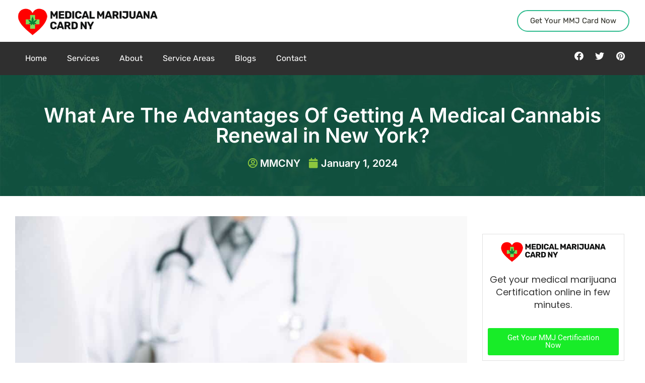

--- FILE ---
content_type: text/html; charset=UTF-8
request_url: https://medicalmarijuanacardny.com/advantages-of-medical-cannabis-renewal-in-new-york/
body_size: 36634
content:
<!doctype html>
<html lang="en-US" prefix="og: https://ogp.me/ns#">
<head><meta charset="UTF-8"><script>if(navigator.userAgent.match(/MSIE|Internet Explorer/i)||navigator.userAgent.match(/Trident\/7\..*?rv:11/i)){var href=document.location.href;if(!href.match(/[?&]nowprocket/)){if(href.indexOf("?")==-1){if(href.indexOf("#")==-1){document.location.href=href+"?nowprocket=1"}else{document.location.href=href.replace("#","?nowprocket=1#")}}else{if(href.indexOf("#")==-1){document.location.href=href+"&nowprocket=1"}else{document.location.href=href.replace("#","&nowprocket=1#")}}}}</script><script>(()=>{class RocketLazyLoadScripts{constructor(){this.v="1.2.6",this.triggerEvents=["keydown","mousedown","mousemove","touchmove","touchstart","touchend","wheel"],this.userEventHandler=this.t.bind(this),this.touchStartHandler=this.i.bind(this),this.touchMoveHandler=this.o.bind(this),this.touchEndHandler=this.h.bind(this),this.clickHandler=this.u.bind(this),this.interceptedClicks=[],this.interceptedClickListeners=[],this.l(this),window.addEventListener("pageshow",(t=>{this.persisted=t.persisted,this.everythingLoaded&&this.m()})),this.CSPIssue=sessionStorage.getItem("rocketCSPIssue"),document.addEventListener("securitypolicyviolation",(t=>{this.CSPIssue||"script-src-elem"!==t.violatedDirective||"data"!==t.blockedURI||(this.CSPIssue=!0,sessionStorage.setItem("rocketCSPIssue",!0))})),document.addEventListener("DOMContentLoaded",(()=>{this.k()})),this.delayedScripts={normal:[],async:[],defer:[]},this.trash=[],this.allJQueries=[]}p(t){document.hidden?t.t():(this.triggerEvents.forEach((e=>window.addEventListener(e,t.userEventHandler,{passive:!0}))),window.addEventListener("touchstart",t.touchStartHandler,{passive:!0}),window.addEventListener("mousedown",t.touchStartHandler),document.addEventListener("visibilitychange",t.userEventHandler))}_(){this.triggerEvents.forEach((t=>window.removeEventListener(t,this.userEventHandler,{passive:!0}))),document.removeEventListener("visibilitychange",this.userEventHandler)}i(t){"HTML"!==t.target.tagName&&(window.addEventListener("touchend",this.touchEndHandler),window.addEventListener("mouseup",this.touchEndHandler),window.addEventListener("touchmove",this.touchMoveHandler,{passive:!0}),window.addEventListener("mousemove",this.touchMoveHandler),t.target.addEventListener("click",this.clickHandler),this.L(t.target,!0),this.S(t.target,"onclick","rocket-onclick"),this.C())}o(t){window.removeEventListener("touchend",this.touchEndHandler),window.removeEventListener("mouseup",this.touchEndHandler),window.removeEventListener("touchmove",this.touchMoveHandler,{passive:!0}),window.removeEventListener("mousemove",this.touchMoveHandler),t.target.removeEventListener("click",this.clickHandler),this.L(t.target,!1),this.S(t.target,"rocket-onclick","onclick"),this.M()}h(){window.removeEventListener("touchend",this.touchEndHandler),window.removeEventListener("mouseup",this.touchEndHandler),window.removeEventListener("touchmove",this.touchMoveHandler,{passive:!0}),window.removeEventListener("mousemove",this.touchMoveHandler)}u(t){t.target.removeEventListener("click",this.clickHandler),this.L(t.target,!1),this.S(t.target,"rocket-onclick","onclick"),this.interceptedClicks.push(t),t.preventDefault(),t.stopPropagation(),t.stopImmediatePropagation(),this.M()}O(){window.removeEventListener("touchstart",this.touchStartHandler,{passive:!0}),window.removeEventListener("mousedown",this.touchStartHandler),this.interceptedClicks.forEach((t=>{t.target.dispatchEvent(new MouseEvent("click",{view:t.view,bubbles:!0,cancelable:!0}))}))}l(t){EventTarget.prototype.addEventListenerWPRocketBase=EventTarget.prototype.addEventListener,EventTarget.prototype.addEventListener=function(e,i,o){"click"!==e||t.windowLoaded||i===t.clickHandler||t.interceptedClickListeners.push({target:this,func:i,options:o}),(this||window).addEventListenerWPRocketBase(e,i,o)}}L(t,e){this.interceptedClickListeners.forEach((i=>{i.target===t&&(e?t.removeEventListener("click",i.func,i.options):t.addEventListener("click",i.func,i.options))})),t.parentNode!==document.documentElement&&this.L(t.parentNode,e)}D(){return new Promise((t=>{this.P?this.M=t:t()}))}C(){this.P=!0}M(){this.P=!1}S(t,e,i){t.hasAttribute&&t.hasAttribute(e)&&(event.target.setAttribute(i,event.target.getAttribute(e)),event.target.removeAttribute(e))}t(){this._(this),"loading"===document.readyState?document.addEventListener("DOMContentLoaded",this.R.bind(this)):this.R()}k(){let t=[];document.querySelectorAll("script[type=rocketlazyloadscript][data-rocket-src]").forEach((e=>{let i=e.getAttribute("data-rocket-src");if(i&&!i.startsWith("data:")){0===i.indexOf("//")&&(i=location.protocol+i);try{const o=new URL(i).origin;o!==location.origin&&t.push({src:o,crossOrigin:e.crossOrigin||"module"===e.getAttribute("data-rocket-type")})}catch(t){}}})),t=[...new Map(t.map((t=>[JSON.stringify(t),t]))).values()],this.T(t,"preconnect")}async R(){this.lastBreath=Date.now(),this.j(this),this.F(this),this.I(),this.W(),this.q(),await this.A(this.delayedScripts.normal),await this.A(this.delayedScripts.defer),await this.A(this.delayedScripts.async);try{await this.U(),await this.H(this),await this.J()}catch(t){console.error(t)}window.dispatchEvent(new Event("rocket-allScriptsLoaded")),this.everythingLoaded=!0,this.D().then((()=>{this.O()})),this.N()}W(){document.querySelectorAll("script[type=rocketlazyloadscript]").forEach((t=>{t.hasAttribute("data-rocket-src")?t.hasAttribute("async")&&!1!==t.async?this.delayedScripts.async.push(t):t.hasAttribute("defer")&&!1!==t.defer||"module"===t.getAttribute("data-rocket-type")?this.delayedScripts.defer.push(t):this.delayedScripts.normal.push(t):this.delayedScripts.normal.push(t)}))}async B(t){if(await this.G(),!0!==t.noModule||!("noModule"in HTMLScriptElement.prototype))return new Promise((e=>{let i;function o(){(i||t).setAttribute("data-rocket-status","executed"),e()}try{if(navigator.userAgent.indexOf("Firefox/")>0||""===navigator.vendor||this.CSPIssue)i=document.createElement("script"),[...t.attributes].forEach((t=>{let e=t.nodeName;"type"!==e&&("data-rocket-type"===e&&(e="type"),"data-rocket-src"===e&&(e="src"),i.setAttribute(e,t.nodeValue))})),t.text&&(i.text=t.text),i.hasAttribute("src")?(i.addEventListener("load",o),i.addEventListener("error",(function(){i.setAttribute("data-rocket-status","failed-network"),e()})),setTimeout((()=>{i.isConnected||e()}),1)):(i.text=t.text,o()),t.parentNode.replaceChild(i,t);else{const i=t.getAttribute("data-rocket-type"),s=t.getAttribute("data-rocket-src");i?(t.type=i,t.removeAttribute("data-rocket-type")):t.removeAttribute("type"),t.addEventListener("load",o),t.addEventListener("error",(i=>{this.CSPIssue&&i.target.src.startsWith("data:")?(console.log("WPRocket: data-uri blocked by CSP -> fallback"),t.removeAttribute("src"),this.B(t).then(e)):(t.setAttribute("data-rocket-status","failed-network"),e())})),s?(t.removeAttribute("data-rocket-src"),t.src=s):t.src="data:text/javascript;base64,"+window.btoa(unescape(encodeURIComponent(t.text)))}}catch(i){t.setAttribute("data-rocket-status","failed-transform"),e()}}));t.setAttribute("data-rocket-status","skipped")}async A(t){const e=t.shift();return e&&e.isConnected?(await this.B(e),this.A(t)):Promise.resolve()}q(){this.T([...this.delayedScripts.normal,...this.delayedScripts.defer,...this.delayedScripts.async],"preload")}T(t,e){var i=document.createDocumentFragment();t.forEach((t=>{const o=t.getAttribute&&t.getAttribute("data-rocket-src")||t.src;if(o&&!o.startsWith("data:")){const s=document.createElement("link");s.href=o,s.rel=e,"preconnect"!==e&&(s.as="script"),t.getAttribute&&"module"===t.getAttribute("data-rocket-type")&&(s.crossOrigin=!0),t.crossOrigin&&(s.crossOrigin=t.crossOrigin),t.integrity&&(s.integrity=t.integrity),i.appendChild(s),this.trash.push(s)}})),document.head.appendChild(i)}j(t){let e={};function i(i,o){return e[o].eventsToRewrite.indexOf(i)>=0&&!t.everythingLoaded?"rocket-"+i:i}function o(t,o){!function(t){e[t]||(e[t]={originalFunctions:{add:t.addEventListener,remove:t.removeEventListener},eventsToRewrite:[]},t.addEventListener=function(){arguments[0]=i(arguments[0],t),e[t].originalFunctions.add.apply(t,arguments)},t.removeEventListener=function(){arguments[0]=i(arguments[0],t),e[t].originalFunctions.remove.apply(t,arguments)})}(t),e[t].eventsToRewrite.push(o)}function s(e,i){let o=e[i];e[i]=null,Object.defineProperty(e,i,{get:()=>o||function(){},set(s){t.everythingLoaded?o=s:e["rocket"+i]=o=s}})}o(document,"DOMContentLoaded"),o(window,"DOMContentLoaded"),o(window,"load"),o(window,"pageshow"),o(document,"readystatechange"),s(document,"onreadystatechange"),s(window,"onload"),s(window,"onpageshow");try{Object.defineProperty(document,"readyState",{get:()=>t.rocketReadyState,set(e){t.rocketReadyState=e},configurable:!0}),document.readyState="loading"}catch(t){console.log("WPRocket DJE readyState conflict, bypassing")}}F(t){let e;function i(e){return t.everythingLoaded?e:e.split(" ").map((t=>"load"===t||0===t.indexOf("load.")?"rocket-jquery-load":t)).join(" ")}function o(o){function s(t){const e=o.fn[t];o.fn[t]=o.fn.init.prototype[t]=function(){return this[0]===window&&("string"==typeof arguments[0]||arguments[0]instanceof String?arguments[0]=i(arguments[0]):"object"==typeof arguments[0]&&Object.keys(arguments[0]).forEach((t=>{const e=arguments[0][t];delete arguments[0][t],arguments[0][i(t)]=e}))),e.apply(this,arguments),this}}o&&o.fn&&!t.allJQueries.includes(o)&&(o.fn.ready=o.fn.init.prototype.ready=function(e){return t.domReadyFired?e.bind(document)(o):document.addEventListener("rocket-DOMContentLoaded",(()=>e.bind(document)(o))),o([])},s("on"),s("one"),t.allJQueries.push(o)),e=o}o(window.jQuery),Object.defineProperty(window,"jQuery",{get:()=>e,set(t){o(t)}})}async H(t){const e=document.querySelector("script[data-webpack]");e&&(await async function(){return new Promise((t=>{e.addEventListener("load",t),e.addEventListener("error",t)}))}(),await t.K(),await t.H(t))}async U(){this.domReadyFired=!0;try{document.readyState="interactive"}catch(t){}await this.G(),document.dispatchEvent(new Event("rocket-readystatechange")),await this.G(),document.rocketonreadystatechange&&document.rocketonreadystatechange(),await this.G(),document.dispatchEvent(new Event("rocket-DOMContentLoaded")),await this.G(),window.dispatchEvent(new Event("rocket-DOMContentLoaded"))}async J(){try{document.readyState="complete"}catch(t){}await this.G(),document.dispatchEvent(new Event("rocket-readystatechange")),await this.G(),document.rocketonreadystatechange&&document.rocketonreadystatechange(),await this.G(),window.dispatchEvent(new Event("rocket-load")),await this.G(),window.rocketonload&&window.rocketonload(),await this.G(),this.allJQueries.forEach((t=>t(window).trigger("rocket-jquery-load"))),await this.G();const t=new Event("rocket-pageshow");t.persisted=this.persisted,window.dispatchEvent(t),await this.G(),window.rocketonpageshow&&window.rocketonpageshow({persisted:this.persisted}),this.windowLoaded=!0}m(){document.onreadystatechange&&document.onreadystatechange(),window.onload&&window.onload(),window.onpageshow&&window.onpageshow({persisted:this.persisted})}I(){const t=new Map;document.write=document.writeln=function(e){const i=document.currentScript;i||console.error("WPRocket unable to document.write this: "+e);const o=document.createRange(),s=i.parentElement;let n=t.get(i);void 0===n&&(n=i.nextSibling,t.set(i,n));const c=document.createDocumentFragment();o.setStart(c,0),c.appendChild(o.createContextualFragment(e)),s.insertBefore(c,n)}}async G(){Date.now()-this.lastBreath>45&&(await this.K(),this.lastBreath=Date.now())}async K(){return document.hidden?new Promise((t=>setTimeout(t))):new Promise((t=>requestAnimationFrame(t)))}N(){this.trash.forEach((t=>t.remove()))}static run(){const t=new RocketLazyLoadScripts;t.p(t)}}RocketLazyLoadScripts.run()})();</script>
	
	<meta name="viewport" content="width=device-width, initial-scale=1">
	<link rel="profile" href="https://gmpg.org/xfn/11">
	
<!-- Search Engine Optimization by Rank Math - https://rankmath.com/ -->
<title>Advantages of Medical Cannabis Renewal In New York</title><link rel="preload" data-rocket-preload as="image" href="https://medicalmarijuanacardny.com/wp-content/uploads/2022/07/renew-medical-marijuana-card-new-york.jpg" imagesrcset="https://medicalmarijuanacardny.com/wp-content/uploads/2022/07/renew-medical-marijuana-card-new-york.jpg 1024w, https://medicalmarijuanacardny.com/wp-content/uploads/2022/07/renew-medical-marijuana-card-new-york-300x200.jpg 300w, https://medicalmarijuanacardny.com/wp-content/uploads/2022/07/renew-medical-marijuana-card-new-york-768x512.jpg 768w" imagesizes="(max-width: 1024px) 100vw, 1024px" fetchpriority="high"><link rel="stylesheet" href="https://medicalmarijuanacardny.com/wp-content/cache/fonts/1/google-fonts/css/1/4/4/bda75e9df67186bae83d9f0e51ede.css" data-wpr-hosted-gf-parameters="family=Roboto%3A100%2C100italic%2C200%2C200italic%2C300%2C300italic%2C400%2C400italic%2C500%2C500italic%2C600%2C600italic%2C700%2C700italic%2C800%2C800italic%2C900%2C900italic%7CRoboto%20Slab%3A100%2C100italic%2C200%2C200italic%2C300%2C300italic%2C400%2C400italic%2C500%2C500italic%2C600%2C600italic%2C700%2C700italic%2C800%2C800italic%2C900%2C900italic%7CRubik%3A100%2C100italic%2C200%2C200italic%2C300%2C300italic%2C400%2C400italic%2C500%2C500italic%2C600%2C600italic%2C700%2C700italic%2C800%2C800italic%2C900%2C900italic%7CInter%3A100%2C100italic%2C200%2C200italic%2C300%2C300italic%2C400%2C400italic%2C500%2C500italic%2C600%2C600italic%2C700%2C700italic%2C800%2C800italic%2C900%2C900italic%7CPoppins%3A100%2C100italic%2C200%2C200italic%2C300%2C300italic%2C400%2C400italic%2C500%2C500italic%2C600%2C600italic%2C700%2C700italic%2C800%2C800italic%2C900%2C900italic&display=swap"/>
<meta name="description" content="If you do not renew your medical marijuana card, you are missing a lot of benefits of medical cannabis renewal in new york."/>
<meta name="robots" content="follow, index, max-snippet:-1, max-video-preview:-1, max-image-preview:large"/>
<link rel="canonical" href="https://medicalmarijuanacardny.com/advantages-of-medical-cannabis-renewal-in-new-york/" />
<meta property="og:locale" content="en_US" />
<meta property="og:type" content="article" />
<meta property="og:title" content="Advantages of Medical Cannabis Renewal In New York" />
<meta property="og:description" content="If you do not renew your medical marijuana card, you are missing a lot of benefits of medical cannabis renewal in new york." />
<meta property="og:url" content="https://medicalmarijuanacardny.com/advantages-of-medical-cannabis-renewal-in-new-york/" />
<meta property="og:site_name" content="Medical Marijuana Card NY" />
<meta property="article:publisher" content="https://www.facebook.com/mmcny" />
<meta property="article:tag" content="how to renew medical card online new york" />
<meta property="article:tag" content="medical marijuana card renewal new york" />
<meta property="article:tag" content="new york medical marijuana card renewal" />
<meta property="article:tag" content="nys medical marijuanas card renewal" />
<meta property="article:tag" content="renew medical marijuana card online new york" />
<meta property="article:tag" content="renew medical marijuanas card ny" />
<meta property="article:section" content="Renew Medical Marijuana Card" />
<meta property="og:updated_time" content="2025-12-24T15:46:11+00:00" />
<meta property="og:image" content="https://medicalmarijuanacardny.com/wp-content/uploads/2022/07/renew-medical-marijuana-card-new-york.jpg" />
<meta property="og:image:secure_url" content="https://medicalmarijuanacardny.com/wp-content/uploads/2022/07/renew-medical-marijuana-card-new-york.jpg" />
<meta property="og:image:width" content="1024" />
<meta property="og:image:height" content="683" />
<meta property="og:image:alt" content="renew medical marijuana card new york" />
<meta property="og:image:type" content="image/jpeg" />
<meta property="article:published_time" content="2024-01-01T13:23:00+00:00" />
<meta property="article:modified_time" content="2025-12-24T15:46:11+00:00" />
<meta name="twitter:card" content="summary_large_image" />
<meta name="twitter:title" content="Advantages of Medical Cannabis Renewal In New York" />
<meta name="twitter:description" content="If you do not renew your medical marijuana card, you are missing a lot of benefits of medical cannabis renewal in new york." />
<meta name="twitter:site" content="@mmcardny" />
<meta name="twitter:creator" content="@mmcardny" />
<meta name="twitter:image" content="https://medicalmarijuanacardny.com/wp-content/uploads/2022/07/renew-medical-marijuana-card-new-york.jpg" />
<meta name="twitter:label1" content="Written by" />
<meta name="twitter:data1" content="MMCNY" />
<meta name="twitter:label2" content="Time to read" />
<meta name="twitter:data2" content="10 minutes" />
<script type="application/ld+json" class="rank-math-schema">{"@context":"https://schema.org","@graph":[{"@type":"Place","@id":"https://medicalmarijuanacardny.com/#place","geo":{"@type":"GeoCoordinates","latitude":"40.7459698","longitude":" -73.9869095"},"hasMap":"https://www.google.com/maps/search/?api=1&amp;query=40.7459698, -73.9869095","address":{"@type":"PostalAddress","streetAddress":"276 5th Ave Unit #462","addressLocality":"New York","addressRegion":"New York","postalCode":"10001","addressCountry":"United States"}},{"@type":"Organization","@id":"https://medicalmarijuanacardny.com/#organization","name":"Medical Marijuana Card NY","url":"https://medicalmarijuanacardny.com","sameAs":["https://www.facebook.com/mmcny","https://twitter.com/mmcardny","https://www.linkedin.com/company/medical-marijuana-card-ny/","https://www.instagram.com/medicalmarijuanacardny/","https://www.reddit.com/user/mmcny1","https://pinterest.com/medicalmarijuanacardny","https://medicalmarijuanacardny.tumblr.com/"],"email":"contact@medicalmarijuanacardny.com","address":{"@type":"PostalAddress","streetAddress":"276 5th Ave Unit #462","addressLocality":"New York","addressRegion":"New York","postalCode":"10001","addressCountry":"United States"},"logo":{"@type":"ImageObject","@id":"https://medicalmarijuanacardny.com/#logo","url":"https://medicalmarijuanacardny.com/wp-content/uploads/2020/11/medical_marijuana_card_NY_logo.png","contentUrl":"https://medicalmarijuanacardny.com/wp-content/uploads/2020/11/medical_marijuana_card_NY_logo.png","caption":"Medical Marijuana Card NY","inLanguage":"en-US","width":"500","height":"500"},"contactPoint":[{"@type":"ContactPoint","telephone":"(332) 236-7474","contactType":"customer support"}],"location":{"@id":"https://medicalmarijuanacardny.com/#place"}},{"@type":"WebSite","@id":"https://medicalmarijuanacardny.com/#website","url":"https://medicalmarijuanacardny.com","name":"Medical Marijuana Card NY","alternateName":"MMCNY","publisher":{"@id":"https://medicalmarijuanacardny.com/#organization"},"inLanguage":"en-US"},{"@type":"ImageObject","@id":"https://medicalmarijuanacardny.com/wp-content/uploads/2022/07/renew-medical-marijuana-card-new-york.jpg","url":"https://medicalmarijuanacardny.com/wp-content/uploads/2022/07/renew-medical-marijuana-card-new-york.jpg","width":"1024","height":"683","caption":"renew medical marijuana card new york","inLanguage":"en-US"},{"@type":"BreadcrumbList","@id":"https://medicalmarijuanacardny.com/advantages-of-medical-cannabis-renewal-in-new-york/#breadcrumb","itemListElement":[{"@type":"ListItem","position":"1","item":{"@id":"https://medicalmarijuanacardny.com","name":"Home"}},{"@type":"ListItem","position":"2","item":{"@id":"https://medicalmarijuanacardny.com/advantages-of-medical-cannabis-renewal-in-new-york/","name":"What Are The Advantages Of Getting A Medical Cannabis Renewal in New York?"}}]},{"@type":"WebPage","@id":"https://medicalmarijuanacardny.com/advantages-of-medical-cannabis-renewal-in-new-york/#webpage","url":"https://medicalmarijuanacardny.com/advantages-of-medical-cannabis-renewal-in-new-york/","name":"Advantages of Medical Cannabis Renewal In New York","datePublished":"2024-01-01T13:23:00+00:00","dateModified":"2025-12-24T15:46:11+00:00","isPartOf":{"@id":"https://medicalmarijuanacardny.com/#website"},"primaryImageOfPage":{"@id":"https://medicalmarijuanacardny.com/wp-content/uploads/2022/07/renew-medical-marijuana-card-new-york.jpg"},"inLanguage":"en-US","breadcrumb":{"@id":"https://medicalmarijuanacardny.com/advantages-of-medical-cannabis-renewal-in-new-york/#breadcrumb"}},{"@type":"Person","@id":"https://medicalmarijuanacardny.com/author/mmcny/","name":"MMCNY","url":"https://medicalmarijuanacardny.com/author/mmcny/","image":{"@type":"ImageObject","@id":"https://secure.gravatar.com/avatar/896f1a39b10fa82fb01ac05c0c54cb4e?s=96&amp;d=mm&amp;r=g","url":"https://secure.gravatar.com/avatar/896f1a39b10fa82fb01ac05c0c54cb4e?s=96&amp;d=mm&amp;r=g","caption":"MMCNY","inLanguage":"en-US"},"sameAs":["https://medicalmarijuanacardny.com"],"worksFor":{"@id":"https://medicalmarijuanacardny.com/#organization"}},{"@type":"BlogPosting","headline":"Advantages of Medical Cannabis Renewal In New York","keywords":"Renewal","datePublished":"2024-01-01T13:23:00+00:00","dateModified":"2025-12-24T15:46:11+00:00","author":{"@id":"https://medicalmarijuanacardny.com/author/mmcny/","name":"MMCNY"},"publisher":{"@id":"https://medicalmarijuanacardny.com/#organization"},"description":"If you do not renew your medical marijuana card, you are missing a lot of benefits of medical cannabis renewal in new york.","name":"Advantages of Medical Cannabis Renewal In New York","@id":"https://medicalmarijuanacardny.com/advantages-of-medical-cannabis-renewal-in-new-york/#richSnippet","isPartOf":{"@id":"https://medicalmarijuanacardny.com/advantages-of-medical-cannabis-renewal-in-new-york/#webpage"},"image":{"@id":"https://medicalmarijuanacardny.com/wp-content/uploads/2022/07/renew-medical-marijuana-card-new-york.jpg"},"inLanguage":"en-US","mainEntityOfPage":{"@id":"https://medicalmarijuanacardny.com/advantages-of-medical-cannabis-renewal-in-new-york/#webpage"}}]}</script>
<!-- /Rank Math WordPress SEO plugin -->

<link rel='dns-prefetch' href='//www.googletagmanager.com' />

<link rel="alternate" type="application/rss+xml" title="Medical Marijuana Card NY &raquo; Feed" href="https://medicalmarijuanacardny.com/feed/" />
<link rel="alternate" type="application/rss+xml" title="Medical Marijuana Card NY &raquo; Comments Feed" href="https://medicalmarijuanacardny.com/comments/feed/" />
<style id='wp-emoji-styles-inline-css'>

	img.wp-smiley, img.emoji {
		display: inline !important;
		border: none !important;
		box-shadow: none !important;
		height: 1em !important;
		width: 1em !important;
		margin: 0 0.07em !important;
		vertical-align: -0.1em !important;
		background: none !important;
		padding: 0 !important;
	}
</style>
<link rel='stylesheet' id='wp-block-library-css' href='https://medicalmarijuanacardny.com/wp-includes/css/dist/block-library/style.min.css?ver=6.4.3' media='all' />
<style id='classic-theme-styles-inline-css'>
/*! This file is auto-generated */
.wp-block-button__link{color:#fff;background-color:#32373c;border-radius:9999px;box-shadow:none;text-decoration:none;padding:calc(.667em + 2px) calc(1.333em + 2px);font-size:1.125em}.wp-block-file__button{background:#32373c;color:#fff;text-decoration:none}
</style>
<style id='global-styles-inline-css'>
body{--wp--preset--color--black: #000000;--wp--preset--color--cyan-bluish-gray: #abb8c3;--wp--preset--color--white: #ffffff;--wp--preset--color--pale-pink: #f78da7;--wp--preset--color--vivid-red: #cf2e2e;--wp--preset--color--luminous-vivid-orange: #ff6900;--wp--preset--color--luminous-vivid-amber: #fcb900;--wp--preset--color--light-green-cyan: #7bdcb5;--wp--preset--color--vivid-green-cyan: #00d084;--wp--preset--color--pale-cyan-blue: #8ed1fc;--wp--preset--color--vivid-cyan-blue: #0693e3;--wp--preset--color--vivid-purple: #9b51e0;--wp--preset--gradient--vivid-cyan-blue-to-vivid-purple: linear-gradient(135deg,rgba(6,147,227,1) 0%,rgb(155,81,224) 100%);--wp--preset--gradient--light-green-cyan-to-vivid-green-cyan: linear-gradient(135deg,rgb(122,220,180) 0%,rgb(0,208,130) 100%);--wp--preset--gradient--luminous-vivid-amber-to-luminous-vivid-orange: linear-gradient(135deg,rgba(252,185,0,1) 0%,rgba(255,105,0,1) 100%);--wp--preset--gradient--luminous-vivid-orange-to-vivid-red: linear-gradient(135deg,rgba(255,105,0,1) 0%,rgb(207,46,46) 100%);--wp--preset--gradient--very-light-gray-to-cyan-bluish-gray: linear-gradient(135deg,rgb(238,238,238) 0%,rgb(169,184,195) 100%);--wp--preset--gradient--cool-to-warm-spectrum: linear-gradient(135deg,rgb(74,234,220) 0%,rgb(151,120,209) 20%,rgb(207,42,186) 40%,rgb(238,44,130) 60%,rgb(251,105,98) 80%,rgb(254,248,76) 100%);--wp--preset--gradient--blush-light-purple: linear-gradient(135deg,rgb(255,206,236) 0%,rgb(152,150,240) 100%);--wp--preset--gradient--blush-bordeaux: linear-gradient(135deg,rgb(254,205,165) 0%,rgb(254,45,45) 50%,rgb(107,0,62) 100%);--wp--preset--gradient--luminous-dusk: linear-gradient(135deg,rgb(255,203,112) 0%,rgb(199,81,192) 50%,rgb(65,88,208) 100%);--wp--preset--gradient--pale-ocean: linear-gradient(135deg,rgb(255,245,203) 0%,rgb(182,227,212) 50%,rgb(51,167,181) 100%);--wp--preset--gradient--electric-grass: linear-gradient(135deg,rgb(202,248,128) 0%,rgb(113,206,126) 100%);--wp--preset--gradient--midnight: linear-gradient(135deg,rgb(2,3,129) 0%,rgb(40,116,252) 100%);--wp--preset--font-size--small: 13px;--wp--preset--font-size--medium: 20px;--wp--preset--font-size--large: 36px;--wp--preset--font-size--x-large: 42px;--wp--preset--spacing--20: 0.44rem;--wp--preset--spacing--30: 0.67rem;--wp--preset--spacing--40: 1rem;--wp--preset--spacing--50: 1.5rem;--wp--preset--spacing--60: 2.25rem;--wp--preset--spacing--70: 3.38rem;--wp--preset--spacing--80: 5.06rem;--wp--preset--shadow--natural: 6px 6px 9px rgba(0, 0, 0, 0.2);--wp--preset--shadow--deep: 12px 12px 50px rgba(0, 0, 0, 0.4);--wp--preset--shadow--sharp: 6px 6px 0px rgba(0, 0, 0, 0.2);--wp--preset--shadow--outlined: 6px 6px 0px -3px rgba(255, 255, 255, 1), 6px 6px rgba(0, 0, 0, 1);--wp--preset--shadow--crisp: 6px 6px 0px rgba(0, 0, 0, 1);}:where(.is-layout-flex){gap: 0.5em;}:where(.is-layout-grid){gap: 0.5em;}body .is-layout-flow > .alignleft{float: left;margin-inline-start: 0;margin-inline-end: 2em;}body .is-layout-flow > .alignright{float: right;margin-inline-start: 2em;margin-inline-end: 0;}body .is-layout-flow > .aligncenter{margin-left: auto !important;margin-right: auto !important;}body .is-layout-constrained > .alignleft{float: left;margin-inline-start: 0;margin-inline-end: 2em;}body .is-layout-constrained > .alignright{float: right;margin-inline-start: 2em;margin-inline-end: 0;}body .is-layout-constrained > .aligncenter{margin-left: auto !important;margin-right: auto !important;}body .is-layout-constrained > :where(:not(.alignleft):not(.alignright):not(.alignfull)){max-width: var(--wp--style--global--content-size);margin-left: auto !important;margin-right: auto !important;}body .is-layout-constrained > .alignwide{max-width: var(--wp--style--global--wide-size);}body .is-layout-flex{display: flex;}body .is-layout-flex{flex-wrap: wrap;align-items: center;}body .is-layout-flex > *{margin: 0;}body .is-layout-grid{display: grid;}body .is-layout-grid > *{margin: 0;}:where(.wp-block-columns.is-layout-flex){gap: 2em;}:where(.wp-block-columns.is-layout-grid){gap: 2em;}:where(.wp-block-post-template.is-layout-flex){gap: 1.25em;}:where(.wp-block-post-template.is-layout-grid){gap: 1.25em;}.has-black-color{color: var(--wp--preset--color--black) !important;}.has-cyan-bluish-gray-color{color: var(--wp--preset--color--cyan-bluish-gray) !important;}.has-white-color{color: var(--wp--preset--color--white) !important;}.has-pale-pink-color{color: var(--wp--preset--color--pale-pink) !important;}.has-vivid-red-color{color: var(--wp--preset--color--vivid-red) !important;}.has-luminous-vivid-orange-color{color: var(--wp--preset--color--luminous-vivid-orange) !important;}.has-luminous-vivid-amber-color{color: var(--wp--preset--color--luminous-vivid-amber) !important;}.has-light-green-cyan-color{color: var(--wp--preset--color--light-green-cyan) !important;}.has-vivid-green-cyan-color{color: var(--wp--preset--color--vivid-green-cyan) !important;}.has-pale-cyan-blue-color{color: var(--wp--preset--color--pale-cyan-blue) !important;}.has-vivid-cyan-blue-color{color: var(--wp--preset--color--vivid-cyan-blue) !important;}.has-vivid-purple-color{color: var(--wp--preset--color--vivid-purple) !important;}.has-black-background-color{background-color: var(--wp--preset--color--black) !important;}.has-cyan-bluish-gray-background-color{background-color: var(--wp--preset--color--cyan-bluish-gray) !important;}.has-white-background-color{background-color: var(--wp--preset--color--white) !important;}.has-pale-pink-background-color{background-color: var(--wp--preset--color--pale-pink) !important;}.has-vivid-red-background-color{background-color: var(--wp--preset--color--vivid-red) !important;}.has-luminous-vivid-orange-background-color{background-color: var(--wp--preset--color--luminous-vivid-orange) !important;}.has-luminous-vivid-amber-background-color{background-color: var(--wp--preset--color--luminous-vivid-amber) !important;}.has-light-green-cyan-background-color{background-color: var(--wp--preset--color--light-green-cyan) !important;}.has-vivid-green-cyan-background-color{background-color: var(--wp--preset--color--vivid-green-cyan) !important;}.has-pale-cyan-blue-background-color{background-color: var(--wp--preset--color--pale-cyan-blue) !important;}.has-vivid-cyan-blue-background-color{background-color: var(--wp--preset--color--vivid-cyan-blue) !important;}.has-vivid-purple-background-color{background-color: var(--wp--preset--color--vivid-purple) !important;}.has-black-border-color{border-color: var(--wp--preset--color--black) !important;}.has-cyan-bluish-gray-border-color{border-color: var(--wp--preset--color--cyan-bluish-gray) !important;}.has-white-border-color{border-color: var(--wp--preset--color--white) !important;}.has-pale-pink-border-color{border-color: var(--wp--preset--color--pale-pink) !important;}.has-vivid-red-border-color{border-color: var(--wp--preset--color--vivid-red) !important;}.has-luminous-vivid-orange-border-color{border-color: var(--wp--preset--color--luminous-vivid-orange) !important;}.has-luminous-vivid-amber-border-color{border-color: var(--wp--preset--color--luminous-vivid-amber) !important;}.has-light-green-cyan-border-color{border-color: var(--wp--preset--color--light-green-cyan) !important;}.has-vivid-green-cyan-border-color{border-color: var(--wp--preset--color--vivid-green-cyan) !important;}.has-pale-cyan-blue-border-color{border-color: var(--wp--preset--color--pale-cyan-blue) !important;}.has-vivid-cyan-blue-border-color{border-color: var(--wp--preset--color--vivid-cyan-blue) !important;}.has-vivid-purple-border-color{border-color: var(--wp--preset--color--vivid-purple) !important;}.has-vivid-cyan-blue-to-vivid-purple-gradient-background{background: var(--wp--preset--gradient--vivid-cyan-blue-to-vivid-purple) !important;}.has-light-green-cyan-to-vivid-green-cyan-gradient-background{background: var(--wp--preset--gradient--light-green-cyan-to-vivid-green-cyan) !important;}.has-luminous-vivid-amber-to-luminous-vivid-orange-gradient-background{background: var(--wp--preset--gradient--luminous-vivid-amber-to-luminous-vivid-orange) !important;}.has-luminous-vivid-orange-to-vivid-red-gradient-background{background: var(--wp--preset--gradient--luminous-vivid-orange-to-vivid-red) !important;}.has-very-light-gray-to-cyan-bluish-gray-gradient-background{background: var(--wp--preset--gradient--very-light-gray-to-cyan-bluish-gray) !important;}.has-cool-to-warm-spectrum-gradient-background{background: var(--wp--preset--gradient--cool-to-warm-spectrum) !important;}.has-blush-light-purple-gradient-background{background: var(--wp--preset--gradient--blush-light-purple) !important;}.has-blush-bordeaux-gradient-background{background: var(--wp--preset--gradient--blush-bordeaux) !important;}.has-luminous-dusk-gradient-background{background: var(--wp--preset--gradient--luminous-dusk) !important;}.has-pale-ocean-gradient-background{background: var(--wp--preset--gradient--pale-ocean) !important;}.has-electric-grass-gradient-background{background: var(--wp--preset--gradient--electric-grass) !important;}.has-midnight-gradient-background{background: var(--wp--preset--gradient--midnight) !important;}.has-small-font-size{font-size: var(--wp--preset--font-size--small) !important;}.has-medium-font-size{font-size: var(--wp--preset--font-size--medium) !important;}.has-large-font-size{font-size: var(--wp--preset--font-size--large) !important;}.has-x-large-font-size{font-size: var(--wp--preset--font-size--x-large) !important;}
.wp-block-navigation a:where(:not(.wp-element-button)){color: inherit;}
:where(.wp-block-post-template.is-layout-flex){gap: 1.25em;}:where(.wp-block-post-template.is-layout-grid){gap: 1.25em;}
:where(.wp-block-columns.is-layout-flex){gap: 2em;}:where(.wp-block-columns.is-layout-grid){gap: 2em;}
.wp-block-pullquote{font-size: 1.5em;line-height: 1.6;}
</style>
<style id='dominant-color-styles-inline-css'>
img[data-dominant-color]:not(.has-transparency) { background-color: var(--dominant-color); }
</style>
<link data-minify="1" rel='stylesheet' id='contact-form-7-css' href='https://medicalmarijuanacardny.com/wp-content/cache/min/1/wp-content/plugins/contact-form-7/includes/css/styles.css?ver=1767113679' media='all' />
<link data-minify="1" rel='stylesheet' id='wpcf7-redirect-script-frontend-css' href='https://medicalmarijuanacardny.com/wp-content/cache/min/1/wp-content/plugins/wpcf7-redirect/build/assets/frontend-script.css?ver=1767113679' media='all' />
<link rel='stylesheet' id='ez-toc-css' href='https://medicalmarijuanacardny.com/wp-content/plugins/easy-table-of-contents/assets/css/screen.min.css?ver=2.0.79.2' media='all' />
<style id='ez-toc-inline-css'>
div#ez-toc-container .ez-toc-title {font-size: 120%;}div#ez-toc-container .ez-toc-title {font-weight: 500;}div#ez-toc-container ul li , div#ez-toc-container ul li a {font-size: 95%;}div#ez-toc-container ul li , div#ez-toc-container ul li a {font-weight: 500;}div#ez-toc-container nav ul ul li {font-size: 90%;}.ez-toc-box-title {font-weight: bold; margin-bottom: 10px; text-align: center; text-transform: uppercase; letter-spacing: 1px; color: #666; padding-bottom: 5px;position:absolute;top:-4%;left:5%;background-color: inherit;transition: top 0.3s ease;}.ez-toc-box-title.toc-closed {top:-25%;}
.ez-toc-container-direction {direction: ltr;}.ez-toc-counter ul{counter-reset: item ;}.ez-toc-counter nav ul li a::before {content: counters(item, '.', decimal) '. ';display: inline-block;counter-increment: item;flex-grow: 0;flex-shrink: 0;margin-right: .2em; float: left; }.ez-toc-widget-direction {direction: ltr;}.ez-toc-widget-container ul{counter-reset: item ;}.ez-toc-widget-container nav ul li a::before {content: counters(item, '.', decimal) '. ';display: inline-block;counter-increment: item;flex-grow: 0;flex-shrink: 0;margin-right: .2em; float: left; }
</style>
<link rel='stylesheet' id='hello-elementor-css' href='https://medicalmarijuanacardny.com/wp-content/themes/hello-elementor/style.min.css?ver=3.0.1' media='all' />
<link rel='stylesheet' id='hello-elementor-theme-style-css' href='https://medicalmarijuanacardny.com/wp-content/themes/hello-elementor/theme.min.css?ver=3.0.1' media='all' />
<link rel='stylesheet' id='hello-elementor-header-footer-css' href='https://medicalmarijuanacardny.com/wp-content/themes/hello-elementor/header-footer.min.css?ver=3.0.1' media='all' />
<link data-minify="1" rel='stylesheet' id='elementor-icons-css' href='https://medicalmarijuanacardny.com/wp-content/cache/min/1/wp-content/plugins/elementor/assets/lib/eicons/css/elementor-icons.min.css?ver=1767113679' media='all' />
<link rel='stylesheet' id='elementor-frontend-css' href='https://medicalmarijuanacardny.com/wp-content/plugins/elementor/assets/css/frontend-lite.min.css?ver=3.19.4' media='all' />
<link rel='stylesheet' id='swiper-css' href='https://medicalmarijuanacardny.com/wp-content/plugins/elementor/assets/lib/swiper/css/swiper.min.css?ver=5.3.6' media='all' />
<link rel='stylesheet' id='elementor-post-464-css' href='https://medicalmarijuanacardny.com/wp-content/uploads/elementor/css/post-464.css?ver=1764080169' media='all' />
<link rel='stylesheet' id='elementor-pro-css' href='https://medicalmarijuanacardny.com/wp-content/plugins/elementor-pro/assets/css/frontend-lite.min.css?ver=3.19.2' media='all' />
<link rel='stylesheet' id='elementor-post-3372-css' href='https://medicalmarijuanacardny.com/wp-content/uploads/elementor/css/post-3372.css?ver=1766583009' media='all' />
<link rel='stylesheet' id='elementor-post-3376-css' href='https://medicalmarijuanacardny.com/wp-content/uploads/elementor/css/post-3376.css?ver=1766583029' media='all' />
<link rel='stylesheet' id='elementor-post-17535-css' href='https://medicalmarijuanacardny.com/wp-content/cache/background-css/medicalmarijuanacardny.com/wp-content/uploads/elementor/css/post-17535.css?ver=1764080379&wpr_t=1769285215' media='all' />
<style id='rocket-lazyload-inline-css'>
.rll-youtube-player{position:relative;padding-bottom:56.23%;height:0;overflow:hidden;max-width:100%;}.rll-youtube-player:focus-within{outline: 2px solid currentColor;outline-offset: 5px;}.rll-youtube-player iframe{position:absolute;top:0;left:0;width:100%;height:100%;z-index:100;background:0 0}.rll-youtube-player img{bottom:0;display:block;left:0;margin:auto;max-width:100%;width:100%;position:absolute;right:0;top:0;border:none;height:auto;-webkit-transition:.4s all;-moz-transition:.4s all;transition:.4s all}.rll-youtube-player img:hover{-webkit-filter:brightness(75%)}.rll-youtube-player .play{height:100%;width:100%;left:0;top:0;position:absolute;background:var(--wpr-bg-d0439505-3b40-4990-aff5-09983af8634c) no-repeat center;background-color: transparent !important;cursor:pointer;border:none;}
</style>

<link rel='stylesheet' id='elementor-icons-shared-0-css' href='https://medicalmarijuanacardny.com/wp-content/plugins/elementor/assets/lib/font-awesome/css/fontawesome.min.css?ver=5.15.3' media='all' />
<link data-minify="1" rel='stylesheet' id='elementor-icons-fa-solid-css' href='https://medicalmarijuanacardny.com/wp-content/cache/min/1/wp-content/plugins/elementor/assets/lib/font-awesome/css/solid.min.css?ver=1767113680' media='all' />
<link data-minify="1" rel='stylesheet' id='elementor-icons-fa-brands-css' href='https://medicalmarijuanacardny.com/wp-content/cache/min/1/wp-content/plugins/elementor/assets/lib/font-awesome/css/brands.min.css?ver=1767113680' media='all' />
<link rel="preconnect" href="https://fonts.gstatic.com/" crossorigin><script type="rocketlazyloadscript" data-rocket-src="https://medicalmarijuanacardny.com/wp-includes/js/jquery/jquery.min.js?ver=3.7.1" id="jquery-core-js" data-rocket-defer defer></script>
<script type="rocketlazyloadscript" data-rocket-src="https://medicalmarijuanacardny.com/wp-includes/js/jquery/jquery-migrate.min.js?ver=3.4.1" id="jquery-migrate-js" data-rocket-defer defer></script>

<!-- Google tag (gtag.js) snippet added by Site Kit -->
<!-- Google Analytics snippet added by Site Kit -->
<script type="rocketlazyloadscript" data-rocket-src="https://www.googletagmanager.com/gtag/js?id=G-MRSPEVE3VX" id="google_gtagjs-js" async></script>
<script type="rocketlazyloadscript" id="google_gtagjs-js-after">
window.dataLayer = window.dataLayer || [];function gtag(){dataLayer.push(arguments);}
gtag("set","linker",{"domains":["medicalmarijuanacardny.com"]});
gtag("js", new Date());
gtag("set", "developer_id.dZTNiMT", true);
gtag("config", "G-MRSPEVE3VX");
</script>
<link rel="https://api.w.org/" href="https://medicalmarijuanacardny.com/wp-json/" /><link rel="alternate" type="application/json" href="https://medicalmarijuanacardny.com/wp-json/wp/v2/posts/9022" /><link rel="EditURI" type="application/rsd+xml" title="RSD" href="https://medicalmarijuanacardny.com/xmlrpc.php?rsd" />
<meta name="generator" content="WordPress 6.4.3" />
<link rel='shortlink' href='https://medicalmarijuanacardny.com/?p=9022' />
<link rel="alternate" type="application/json+oembed" href="https://medicalmarijuanacardny.com/wp-json/oembed/1.0/embed?url=https%3A%2F%2Fmedicalmarijuanacardny.com%2Fadvantages-of-medical-cannabis-renewal-in-new-york%2F" />
<link rel="alternate" type="text/xml+oembed" href="https://medicalmarijuanacardny.com/wp-json/oembed/1.0/embed?url=https%3A%2F%2Fmedicalmarijuanacardny.com%2Fadvantages-of-medical-cannabis-renewal-in-new-york%2F&#038;format=xml" />
<meta name="generator" content="Dominant Color Images 1.0.1">
<meta name="generator" content="Site Kit by Google 1.168.0" /><script type="application/ld+json">
{
  "@context": "https://schema.org",
  "@type": "MedicalClinic",
  "name": "Medical Marijuana Card NY",
  "image": "https://medicalmarijuanacardny.com/wp-content/uploads/2022/01/mmc-ny-logo.png",
  "@id": "https://medicalmarijuanacardny.com/",
  "url": "https://medicalmarijuanacardny.com/",
  "telephone": "(332) 236-7474",
  "priceRange": "$149",
  "address": {
    "@type": "PostalAddress",
    "streetAddress": "276 5th Ave Unit #462",
    "addressLocality": "New York",
    "addressRegion": "NY",
    "postalCode": "10001",
    "addressCountry": "US"
  },
  "geo": {
    "@type": "GeoCoordinates",
    "latitude": 40.7459698,
    "longitude": -73.9869095
  },
  "openingHoursSpecification": {
    "@type": "OpeningHoursSpecification",
    "dayOfWeek": [
      "Monday",
      "Tuesday",
      "Wednesday",
      "Thursday",
      "Friday",
      "Saturday",
      "Sunday"
    ],
    "opens": "09:00",
    "closes": "21:00"
  },
  "sameAs": [
    "https://www.facebook.com/mmcny",
    "https://pinterest.com/medicalmarijuanacardny",
    "https://medicalmarijuanacardny.tumblr.com/",
    "https://medicalmarijuanacardny.com",
	"https://www.linkedin.com/company/medical-marijuana-card-ny/",
    "https://www.provenexpert.com/medical-marijuana-card-ny/",
    "https://www.crunchbase.com/organization/medical-marijuana-card-ny",
    "https://www.manta.com/c/m1rrv23/medical-marijuana-card-ny"
  ] 
}
</script>
<script type="application/ld+json">
{
  "@context": "https://schema.org/", 
  "@type": "Product", 
  "name": "Medical Marijuana Card",
  "image": "https://medicalmarijuanacardny.com/wp-content/uploads/2022/01/mmc-ny-logo.png",
  "description": "A medical cannabis card or medical marijuana card is an official state-issued identification card that allows a patient, with a doctor's recommendation, to obtain, possess, or cultivate cannabis for medicinal use. This card provides legal protection under the state's medical cannabis laws and typically requires renewal on an annual basis.",
  "brand": "Medical Marijuana Card NY",
  "aggregateRating": {
    "@type": "AggregateRating",
    "ratingValue": "5",
    "bestRating": "5",
    "worstRating": "",
    "ratingCount": "2647"
  }
}
</script><meta name="generator" content="Performance Lab 2.9.0; modules: images/webp-support; plugins: webp-uploads, dominant-color-images">
<meta name="generator" content="WebP Uploads 1.0.5">
<meta name="generator" content="Elementor 3.19.4; features: e_optimized_assets_loading, e_optimized_css_loading, additional_custom_breakpoints, block_editor_assets_optimize, e_image_loading_optimization; settings: css_print_method-external, google_font-enabled, font_display-auto">
<script type="application/ld+json">
{
  "@context": "https://schema.org",
  "@type": ["MedicalClinic", "MedicalOrganization"],
  "name": "Medical Marijuana Card NY",
  "image": "https://medicalmarijuanacardny.com/wp-content/uploads/2022/01/mmc-ny-logo.png",
  "@id": "https://medicalmarijuanacardny.com/",
  "url": "https://medicalmarijuanacardny.com/",
  "telephone": "(332) 236-7474",
  "priceRange": "$149",
  "address": {
    "@type": "PostalAddress",
    "streetAddress": "276 5th Ave Unit #462",
    "addressLocality": "New York",
    "addressRegion": "NY",
    "postalCode": "10001",
    "addressCountry": "US"
  },
  "geo": {
    "@type": "GeoCoordinates",
    "latitude": 40.7459698,
    "longitude": -73.9869095
  },
  "openingHoursSpecification": {
    "@type": "OpeningHoursSpecification",
    "dayOfWeek": [
      "Monday",
      "Tuesday",
      "Wednesday",
      "Thursday",
      "Friday",
      "Saturday",
      "Sunday"
    ],
    "opens": "09:00",
    "closes": "21:00"
  },
  "sameAs": [
    "https://www.facebook.com/mmcny",
    "https://pinterest.com/medicalmarijuanacardny",
    "https://medicalmarijuanacardny.tumblr.com/",
    "https://medicalmarijuanacardny.com",
	  "https://www.linkedin.com/company/medical-marijuana-card-ny/",
    "https://www.provenexpert.com/medical-marijuana-card-ny/",
    "https://www.crunchbase.com/organization/medical-marijuana-card-ny",
    "https://www.manta.com/c/m1rrv23/medical-marijuana-card-ny"
  ] 
}
</script>
<script type="application/ld+json">
{
  "@context": "https://schema.org/", 
  "@type": "Product", 
  "name": "Medical Marijuana Card",
  "image": "https://medicalmarijuanacardny.com/wp-content/uploads/2022/01/mmc-ny-logo.png",
  "description": "A medical cannabis card or medical marijuana card is an official state-issued identification card that allows a patient, with a doctor's recommendation, to obtain, possess, or cultivate cannabis for medicinal use. This card provides legal protection under the state's medical cannabis laws and typically requires renewal on an annual basis.",
  "brand": "Medical Marijuana Card NY",
  "aggregateRating": {
    "@type": "AggregateRating",
    "ratingValue": "5",
    "bestRating": "5",
    "worstRating": "",
    "ratingCount": "2647"
  }
}
</script>
<style type="text/css">.saboxplugin-wrap{-webkit-box-sizing:border-box;-moz-box-sizing:border-box;-ms-box-sizing:border-box;box-sizing:border-box;border:1px solid #eee;width:100%;clear:both;display:block;overflow:hidden;word-wrap:break-word;position:relative}.saboxplugin-wrap .saboxplugin-gravatar{float:left;padding:0 20px 20px 20px}.saboxplugin-wrap .saboxplugin-gravatar img{max-width:100px;height:auto;border-radius:0;}.saboxplugin-wrap .saboxplugin-authorname{font-size:18px;line-height:1;margin:20px 0 0 20px;display:block}.saboxplugin-wrap .saboxplugin-authorname a{text-decoration:none}.saboxplugin-wrap .saboxplugin-authorname a:focus{outline:0}.saboxplugin-wrap .saboxplugin-desc{display:block;margin:5px 20px}.saboxplugin-wrap .saboxplugin-desc a{text-decoration:underline}.saboxplugin-wrap .saboxplugin-desc p{margin:5px 0 12px}.saboxplugin-wrap .saboxplugin-web{margin:0 20px 15px;text-align:left}.saboxplugin-wrap .sab-web-position{text-align:right}.saboxplugin-wrap .saboxplugin-web a{color:#ccc;text-decoration:none}.saboxplugin-wrap .saboxplugin-socials{position:relative;display:block;background:#fcfcfc;padding:5px;border-top:1px solid #eee}.saboxplugin-wrap .saboxplugin-socials a svg{width:20px;height:20px}.saboxplugin-wrap .saboxplugin-socials a svg .st2{fill:#fff; transform-origin:center center;}.saboxplugin-wrap .saboxplugin-socials a svg .st1{fill:rgba(0,0,0,.3)}.saboxplugin-wrap .saboxplugin-socials a:hover{opacity:.8;-webkit-transition:opacity .4s;-moz-transition:opacity .4s;-o-transition:opacity .4s;transition:opacity .4s;box-shadow:none!important;-webkit-box-shadow:none!important}.saboxplugin-wrap .saboxplugin-socials .saboxplugin-icon-color{box-shadow:none;padding:0;border:0;-webkit-transition:opacity .4s;-moz-transition:opacity .4s;-o-transition:opacity .4s;transition:opacity .4s;display:inline-block;color:#fff;font-size:0;text-decoration:inherit;margin:5px;-webkit-border-radius:0;-moz-border-radius:0;-ms-border-radius:0;-o-border-radius:0;border-radius:0;overflow:hidden}.saboxplugin-wrap .saboxplugin-socials .saboxplugin-icon-grey{text-decoration:inherit;box-shadow:none;position:relative;display:-moz-inline-stack;display:inline-block;vertical-align:middle;zoom:1;margin:10px 5px;color:#444;fill:#444}.clearfix:after,.clearfix:before{content:' ';display:table;line-height:0;clear:both}.ie7 .clearfix{zoom:1}.saboxplugin-socials.sabox-colored .saboxplugin-icon-color .sab-twitch{border-color:#38245c}.saboxplugin-socials.sabox-colored .saboxplugin-icon-color .sab-behance{border-color:#003eb0}.saboxplugin-socials.sabox-colored .saboxplugin-icon-color .sab-deviantart{border-color:#036824}.saboxplugin-socials.sabox-colored .saboxplugin-icon-color .sab-digg{border-color:#00327c}.saboxplugin-socials.sabox-colored .saboxplugin-icon-color .sab-dribbble{border-color:#ba1655}.saboxplugin-socials.sabox-colored .saboxplugin-icon-color .sab-facebook{border-color:#1e2e4f}.saboxplugin-socials.sabox-colored .saboxplugin-icon-color .sab-flickr{border-color:#003576}.saboxplugin-socials.sabox-colored .saboxplugin-icon-color .sab-github{border-color:#264874}.saboxplugin-socials.sabox-colored .saboxplugin-icon-color .sab-google{border-color:#0b51c5}.saboxplugin-socials.sabox-colored .saboxplugin-icon-color .sab-html5{border-color:#902e13}.saboxplugin-socials.sabox-colored .saboxplugin-icon-color .sab-instagram{border-color:#1630aa}.saboxplugin-socials.sabox-colored .saboxplugin-icon-color .sab-linkedin{border-color:#00344f}.saboxplugin-socials.sabox-colored .saboxplugin-icon-color .sab-pinterest{border-color:#5b040e}.saboxplugin-socials.sabox-colored .saboxplugin-icon-color .sab-reddit{border-color:#992900}.saboxplugin-socials.sabox-colored .saboxplugin-icon-color .sab-rss{border-color:#a43b0a}.saboxplugin-socials.sabox-colored .saboxplugin-icon-color .sab-sharethis{border-color:#5d8420}.saboxplugin-socials.sabox-colored .saboxplugin-icon-color .sab-soundcloud{border-color:#995200}.saboxplugin-socials.sabox-colored .saboxplugin-icon-color .sab-spotify{border-color:#0f612c}.saboxplugin-socials.sabox-colored .saboxplugin-icon-color .sab-stackoverflow{border-color:#a95009}.saboxplugin-socials.sabox-colored .saboxplugin-icon-color .sab-steam{border-color:#006388}.saboxplugin-socials.sabox-colored .saboxplugin-icon-color .sab-user_email{border-color:#b84e05}.saboxplugin-socials.sabox-colored .saboxplugin-icon-color .sab-tumblr{border-color:#10151b}.saboxplugin-socials.sabox-colored .saboxplugin-icon-color .sab-twitter{border-color:#0967a0}.saboxplugin-socials.sabox-colored .saboxplugin-icon-color .sab-vimeo{border-color:#0d7091}.saboxplugin-socials.sabox-colored .saboxplugin-icon-color .sab-windows{border-color:#003f71}.saboxplugin-socials.sabox-colored .saboxplugin-icon-color .sab-whatsapp{border-color:#003f71}.saboxplugin-socials.sabox-colored .saboxplugin-icon-color .sab-wordpress{border-color:#0f3647}.saboxplugin-socials.sabox-colored .saboxplugin-icon-color .sab-yahoo{border-color:#14002d}.saboxplugin-socials.sabox-colored .saboxplugin-icon-color .sab-youtube{border-color:#900}.saboxplugin-socials.sabox-colored .saboxplugin-icon-color .sab-xing{border-color:#000202}.saboxplugin-socials.sabox-colored .saboxplugin-icon-color .sab-mixcloud{border-color:#2475a0}.saboxplugin-socials.sabox-colored .saboxplugin-icon-color .sab-vk{border-color:#243549}.saboxplugin-socials.sabox-colored .saboxplugin-icon-color .sab-medium{border-color:#00452c}.saboxplugin-socials.sabox-colored .saboxplugin-icon-color .sab-quora{border-color:#420e00}.saboxplugin-socials.sabox-colored .saboxplugin-icon-color .sab-meetup{border-color:#9b181c}.saboxplugin-socials.sabox-colored .saboxplugin-icon-color .sab-goodreads{border-color:#000}.saboxplugin-socials.sabox-colored .saboxplugin-icon-color .sab-snapchat{border-color:#999700}.saboxplugin-socials.sabox-colored .saboxplugin-icon-color .sab-500px{border-color:#00557f}.saboxplugin-socials.sabox-colored .saboxplugin-icon-color .sab-mastodont{border-color:#185886}.sabox-plus-item{margin-bottom:20px}@media screen and (max-width:480px){.saboxplugin-wrap{text-align:center}.saboxplugin-wrap .saboxplugin-gravatar{float:none;padding:20px 0;text-align:center;margin:0 auto;display:block}.saboxplugin-wrap .saboxplugin-gravatar img{float:none;display:inline-block;display:-moz-inline-stack;vertical-align:middle;zoom:1}.saboxplugin-wrap .saboxplugin-desc{margin:0 10px 20px;text-align:center}.saboxplugin-wrap .saboxplugin-authorname{text-align:center;margin:10px 0 20px}}body .saboxplugin-authorname a,body .saboxplugin-authorname a:hover{box-shadow:none;-webkit-box-shadow:none}a.sab-profile-edit{font-size:16px!important;line-height:1!important}.sab-edit-settings a,a.sab-profile-edit{color:#0073aa!important;box-shadow:none!important;-webkit-box-shadow:none!important}.sab-edit-settings{margin-right:15px;position:absolute;right:0;z-index:2;bottom:10px;line-height:20px}.sab-edit-settings i{margin-left:5px}.saboxplugin-socials{line-height:1!important}.rtl .saboxplugin-wrap .saboxplugin-gravatar{float:right}.rtl .saboxplugin-wrap .saboxplugin-authorname{display:flex;align-items:center}.rtl .saboxplugin-wrap .saboxplugin-authorname .sab-profile-edit{margin-right:10px}.rtl .sab-edit-settings{right:auto;left:0}img.sab-custom-avatar{max-width:75px;}.saboxplugin-wrap {margin-top:0px; margin-bottom:0px; padding: 0px 0px }.saboxplugin-wrap .saboxplugin-authorname {font-size:18px; line-height:25px;}.saboxplugin-wrap .saboxplugin-desc p, .saboxplugin-wrap .saboxplugin-desc {font-size:14px !important; line-height:21px !important;}.saboxplugin-wrap .saboxplugin-web {font-size:14px;}.saboxplugin-wrap .saboxplugin-socials a svg {width:18px;height:18px;}</style><link rel="icon" href="https://medicalmarijuanacardny.com/wp-content/uploads/2020/11/cropped-medical_marijuana_card_NY_logo-32x32.png" sizes="32x32" />
<link rel="icon" href="https://medicalmarijuanacardny.com/wp-content/uploads/2020/11/cropped-medical_marijuana_card_NY_logo-192x192.png" sizes="192x192" />
<link rel="apple-touch-icon" href="https://medicalmarijuanacardny.com/wp-content/uploads/2020/11/cropped-medical_marijuana_card_NY_logo-180x180.png" />
<meta name="msapplication-TileImage" content="https://medicalmarijuanacardny.com/wp-content/uploads/2020/11/cropped-medical_marijuana_card_NY_logo-270x270.png" />
		<style id="wp-custom-css">
			a {    
    color: #2FBB8E;
}

.form-group .form-control {
background-color: #f7f7f7;
    padding: 5px 20px;
    height: 58px;
    font-size: 16px;
    border: 1px solid #d5dadf;
    box-shadow: none;
    border-radius: 4px;
    text-align: center;
    margin-bottom: 8px;
    margin-top: 10px;
}
.form-group {
    text-align: center;
}
[type=button], [type=submit], button {
    display: inline-block;
    font-weight: 400;
    color: #fff;
    text-align: center;
    white-space: nowrap;
    -webkit-user-select: none;
    -moz-user-select: none;
    -ms-user-select: none;
    user-select: none;
    background-color: transparent;
    border: 1px solid #7aad34;
    padding: 0.5rem 1rem;
    font-size: 1rem;
    border-radius: 3px;
    -webkit-transition: all .3s;
    -o-transition: all .3s;
    transition: all .3s;
    background-color: #7aad34;
	font-family: 'Rubik';
}
[type=submit]:hover, button:focus, button:hover {
    color: #fff;
    background-color: #323230;
    text-decoration: none;
}
/*form-css*/
.wpcf7-form-control-wrap input {
    width: 100%;
    border: 1px solid #d5d5d5;
}
.wpcf7-form-control-wrap textarea {
    width: 100%;
    border: 1px solid #d5d5d5;
}
.wpcf7 label{
	font-size: 16px !important;
    font-family: 'Rubik' !important;
    color: #666;
    margin-bottom: 10px;
	margin-top: 10px;
}		</style>
		<noscript><style id="rocket-lazyload-nojs-css">.rll-youtube-player, [data-lazy-src]{display:none !important;}</style></noscript><style id="rocket-lazyrender-inline-css">[data-wpr-lazyrender] {content-visibility: auto;}</style><style id="wpr-lazyload-bg-container"></style><style id="wpr-lazyload-bg-exclusion">.elementor-17535 .elementor-element.elementor-element-68a7519c:not(.elementor-motion-effects-element-type-background), .elementor-17535 .elementor-element.elementor-element-68a7519c > .elementor-motion-effects-container > .elementor-motion-effects-layer{--wpr-bg-677a1fd6-d1ea-4935-8579-6906645b85a8: url('https://medicalmarijuanacardny.com/wp-content/uploads/2023/12/img_cannaplan_1-1200x220-1.jpg');}.elementor-17535 .elementor-element.elementor-element-2d453de:not(.elementor-motion-effects-element-type-background), .elementor-17535 .elementor-element.elementor-element-2d453de > .elementor-motion-effects-container > .elementor-motion-effects-layer{--wpr-bg-fb776acd-ef70-4dde-bad3-7dd2fd4f2464: url('https://medicalmarijuanacardny.com/wp-content/uploads/2023/12/img_cannaplan_1-1200x220-1.jpg');}</style>
<noscript>
<style id="wpr-lazyload-bg-nostyle">.rll-youtube-player .play{--wpr-bg-d0439505-3b40-4990-aff5-09983af8634c: url('https://medicalmarijuanacardny.com/wp-content/plugins/wp-rocket/assets/img/youtube.png');}</style>
</noscript>
<script type="application/javascript">const rocket_pairs = [{"selector":".rll-youtube-player .play","style":".rll-youtube-player .play{--wpr-bg-d0439505-3b40-4990-aff5-09983af8634c: url('https:\/\/medicalmarijuanacardny.com\/wp-content\/plugins\/wp-rocket\/assets\/img\/youtube.png');}","hash":"d0439505-3b40-4990-aff5-09983af8634c","url":"https:\/\/medicalmarijuanacardny.com\/wp-content\/plugins\/wp-rocket\/assets\/img\/youtube.png"}]; const rocket_excluded_pairs = [{"selector":".elementor-17535 .elementor-element.elementor-element-68a7519c:not(.elementor-motion-effects-element-type-background), .elementor-17535 .elementor-element.elementor-element-68a7519c > .elementor-motion-effects-container > .elementor-motion-effects-layer","style":".elementor-17535 .elementor-element.elementor-element-68a7519c:not(.elementor-motion-effects-element-type-background), .elementor-17535 .elementor-element.elementor-element-68a7519c > .elementor-motion-effects-container > .elementor-motion-effects-layer{--wpr-bg-677a1fd6-d1ea-4935-8579-6906645b85a8: url('https:\/\/medicalmarijuanacardny.com\/wp-content\/uploads\/2023\/12\/img_cannaplan_1-1200x220-1.jpg');}","hash":"677a1fd6-d1ea-4935-8579-6906645b85a8","url":"https:\/\/medicalmarijuanacardny.com\/wp-content\/uploads\/2023\/12\/img_cannaplan_1-1200x220-1.jpg"},{"selector":".elementor-17535 .elementor-element.elementor-element-2d453de:not(.elementor-motion-effects-element-type-background), .elementor-17535 .elementor-element.elementor-element-2d453de > .elementor-motion-effects-container > .elementor-motion-effects-layer","style":".elementor-17535 .elementor-element.elementor-element-2d453de:not(.elementor-motion-effects-element-type-background), .elementor-17535 .elementor-element.elementor-element-2d453de > .elementor-motion-effects-container > .elementor-motion-effects-layer{--wpr-bg-fb776acd-ef70-4dde-bad3-7dd2fd4f2464: url('https:\/\/medicalmarijuanacardny.com\/wp-content\/uploads\/2023\/12\/img_cannaplan_1-1200x220-1.jpg');}","hash":"fb776acd-ef70-4dde-bad3-7dd2fd4f2464","url":"https:\/\/medicalmarijuanacardny.com\/wp-content\/uploads\/2023\/12\/img_cannaplan_1-1200x220-1.jpg"}];</script><meta name="generator" content="WP Rocket 3.18" data-wpr-features="wpr_lazyload_css_bg_img wpr_delay_js wpr_defer_js wpr_minify_js wpr_lazyload_images wpr_lazyload_iframes wpr_automatic_lazy_rendering wpr_oci wpr_minify_css wpr_desktop wpr_preload_links" /></head>
<body class="post-template-default single single-post postid-9022 single-format-standard elementor-default elementor-kit-464 elementor-page-17535">

<!--Start of Zendesk Chat Script-->
<script type="rocketlazyloadscript" data-rocket-type="text/javascript">
window.$zopim||(function(d,s){var z=$zopim=function(c){z._.push(c)},$=z.s=
d.createElement(s),e=d.getElementsByTagName(s)[0];z.set=function(o){z.set.
_.push(o)};z._=[];z.set._=[];$.async=!0;$.setAttribute("charset","utf-8");
$.src="https://v2.zopim.com/?3oyxoPqJnjZRvn5m49ANQLOddjockqiZ";z.t=+new Date;$.
type="text/javascript";e.parentNode.insertBefore($,e)})(document,"script");
</script>
<!--End of Zendesk Chat Script--><!--Start of Zendesk Chat Script-->
<script type="rocketlazyloadscript" data-rocket-type="text/javascript">
window.$zopim||(function(d,s){var z=$zopim=function(c){z._.push(c)},$=z.s=
d.createElement(s),e=d.getElementsByTagName(s)[0];z.set=function(o){z.set.
_.push(o)};z._=[];z.set._=[];$.async=!0;$.setAttribute("charset","utf-8");
$.src="https://v2.zopim.com/?3oyxoPqJnjZRvn5m49ANQLOddjockqiZ";z.t=+new Date;$.
type="text/javascript";e.parentNode.insertBefore($,e)})(document,"script");
</script>
<!--End of Zendesk Chat Script-->

<a class="skip-link screen-reader-text" href="#content">Skip to content</a>

		<div  data-elementor-type="header" data-elementor-id="3372" class="elementor elementor-3372 elementor-location-header" data-elementor-post-type="elementor_library">
					<header  class="elementor-section elementor-top-section elementor-element elementor-element-0c0b61d elementor-section-boxed elementor-section-height-default elementor-section-height-default" data-id="0c0b61d" data-element_type="section">
						<div  class="elementor-container elementor-column-gap-default">
					<div class="elementor-column elementor-col-50 elementor-top-column elementor-element elementor-element-cbe58e5" data-id="cbe58e5" data-element_type="column">
			<div class="elementor-widget-wrap elementor-element-populated">
						<div class="elementor-element elementor-element-cb6d541 elementor-widget elementor-widget-image" data-id="cb6d541" data-element_type="widget" data-widget_type="image.default">
				<div class="elementor-widget-container">
			<style>/*! elementor - v3.19.0 - 28-02-2024 */
.elementor-widget-image{text-align:center}.elementor-widget-image a{display:inline-block}.elementor-widget-image a img[src$=".svg"]{width:48px}.elementor-widget-image img{vertical-align:middle;display:inline-block}</style>											<a href="https://medicalmarijuanacardny.com/">
							<img  width="400" height="87" src="https://medicalmarijuanacardny.com/wp-content/uploads/2022/01/mmc-ny-logo.png" class="attachment-full size-full wp-image-3555" alt="Medical Marijuana Card NY logo" srcset="https://medicalmarijuanacardny.com/wp-content/uploads/2022/01/mmc-ny-logo.png 400w, https://medicalmarijuanacardny.com/wp-content/uploads/2022/01/mmc-ny-logo-300x65.png 300w" sizes="(max-width: 400px) 100vw, 400px" />								</a>
													</div>
				</div>
					</div>
		</div>
				<div class="elementor-column elementor-col-50 elementor-top-column elementor-element elementor-element-ab9a940" data-id="ab9a940" data-element_type="column">
			<div class="elementor-widget-wrap elementor-element-populated">
						<div class="elementor-element elementor-element-d6de843 elementor-align-right elementor-mobile-align-center elementor-widget elementor-widget-button" data-id="d6de843" data-element_type="widget" data-widget_type="button.default">
				<div class="elementor-widget-container">
					<div class="elementor-button-wrapper">
			<a class="elementor-button elementor-button-link elementor-size-sm" href="https://mmcny.getheally.com/patient_admin/patient_users/sign_up" rel="nofollow">
						<span class="elementor-button-content-wrapper">
						<span class="elementor-button-text">Get Your MMJ Card Now</span>
		</span>
					</a>
		</div>
				</div>
				</div>
					</div>
		</div>
					</div>
		</header>
				<nav class="elementor-section elementor-top-section elementor-element elementor-element-290db07 elementor-section-boxed elementor-section-height-default elementor-section-height-default" data-id="290db07" data-element_type="section" data-settings="{&quot;background_background&quot;:&quot;classic&quot;}">
						<div  class="elementor-container elementor-column-gap-default">
					<div class="elementor-column elementor-col-50 elementor-top-column elementor-element elementor-element-35b2dfb" data-id="35b2dfb" data-element_type="column">
			<div class="elementor-widget-wrap elementor-element-populated">
						<div class="elementor-element elementor-element-80853b3 elementor-nav-menu--stretch elementor-nav-menu--dropdown-tablet elementor-nav-menu__text-align-aside elementor-nav-menu--toggle elementor-nav-menu--burger elementor-widget elementor-widget-nav-menu" data-id="80853b3" data-element_type="widget" data-settings="{&quot;full_width&quot;:&quot;stretch&quot;,&quot;layout&quot;:&quot;horizontal&quot;,&quot;submenu_icon&quot;:{&quot;value&quot;:&quot;&lt;i class=\&quot;fas fa-caret-down\&quot;&gt;&lt;\/i&gt;&quot;,&quot;library&quot;:&quot;fa-solid&quot;},&quot;toggle&quot;:&quot;burger&quot;}" data-widget_type="nav-menu.default">
				<div class="elementor-widget-container">
			<link rel="stylesheet" href="https://medicalmarijuanacardny.com/wp-content/plugins/elementor-pro/assets/css/widget-nav-menu.min.css">			<nav class="elementor-nav-menu--main elementor-nav-menu__container elementor-nav-menu--layout-horizontal e--pointer-underline e--animation-fade">
				<ul id="menu-1-80853b3" class="elementor-nav-menu"><li class="menu-item menu-item-type-post_type menu-item-object-page menu-item-home menu-item-3670"><a href="https://medicalmarijuanacardny.com/" class="elementor-item">Home</a></li>
<li class="menu-item menu-item-type-custom menu-item-object-custom menu-item-home menu-item-has-children menu-item-54489"><a href="https://medicalmarijuanacardny.com/#" class="elementor-item elementor-item-anchor">Services</a>
<ul class="sub-menu elementor-nav-menu--dropdown">
	<li class="menu-item menu-item-type-post_type menu-item-object-page menu-item-54487"><a href="https://medicalmarijuanacardny.com/medical-marijuana-doctors/" class="elementor-sub-item">Meet MMJ Doctors</a></li>
	<li class="menu-item menu-item-type-post_type menu-item-object-page menu-item-54486"><a href="https://medicalmarijuanacardny.com/certification/" class="elementor-sub-item">Get MMJ Certification</a></li>
	<li class="menu-item menu-item-type-post_type menu-item-object-page menu-item-54488"><a href="https://medicalmarijuanacardny.com/renew-medical-marijuana-card/" class="elementor-sub-item">Renew MMJ Card</a></li>
</ul>
</li>
<li class="menu-item menu-item-type-post_type menu-item-object-page menu-item-3671"><a href="https://medicalmarijuanacardny.com/about/" class="elementor-item">About</a></li>
<li class="menu-item menu-item-type-post_type menu-item-object-page menu-item-49513"><a href="https://medicalmarijuanacardny.com/service-areas/" class="elementor-item">Service Areas</a></li>
<li class="menu-item menu-item-type-post_type menu-item-object-page menu-item-3672"><a href="https://medicalmarijuanacardny.com/blogs/" class="elementor-item">Blogs</a></li>
<li class="menu-item menu-item-type-post_type menu-item-object-page menu-item-3673"><a href="https://medicalmarijuanacardny.com/contact/" class="elementor-item">Contact</a></li>
</ul>			</nav>
					<div class="elementor-menu-toggle" role="button" tabindex="0" aria-label="Menu Toggle" aria-expanded="false">
			<i aria-hidden="true" role="presentation" class="elementor-menu-toggle__icon--open eicon-menu-bar"></i><i aria-hidden="true" role="presentation" class="elementor-menu-toggle__icon--close eicon-close"></i>			<span class="elementor-screen-only">Menu</span>
		</div>
					<nav class="elementor-nav-menu--dropdown elementor-nav-menu__container" aria-hidden="true">
				<ul id="menu-2-80853b3" class="elementor-nav-menu"><li class="menu-item menu-item-type-post_type menu-item-object-page menu-item-home menu-item-3670"><a href="https://medicalmarijuanacardny.com/" class="elementor-item" tabindex="-1">Home</a></li>
<li class="menu-item menu-item-type-custom menu-item-object-custom menu-item-home menu-item-has-children menu-item-54489"><a href="https://medicalmarijuanacardny.com/#" class="elementor-item elementor-item-anchor" tabindex="-1">Services</a>
<ul class="sub-menu elementor-nav-menu--dropdown">
	<li class="menu-item menu-item-type-post_type menu-item-object-page menu-item-54487"><a href="https://medicalmarijuanacardny.com/medical-marijuana-doctors/" class="elementor-sub-item" tabindex="-1">Meet MMJ Doctors</a></li>
	<li class="menu-item menu-item-type-post_type menu-item-object-page menu-item-54486"><a href="https://medicalmarijuanacardny.com/certification/" class="elementor-sub-item" tabindex="-1">Get MMJ Certification</a></li>
	<li class="menu-item menu-item-type-post_type menu-item-object-page menu-item-54488"><a href="https://medicalmarijuanacardny.com/renew-medical-marijuana-card/" class="elementor-sub-item" tabindex="-1">Renew MMJ Card</a></li>
</ul>
</li>
<li class="menu-item menu-item-type-post_type menu-item-object-page menu-item-3671"><a href="https://medicalmarijuanacardny.com/about/" class="elementor-item" tabindex="-1">About</a></li>
<li class="menu-item menu-item-type-post_type menu-item-object-page menu-item-49513"><a href="https://medicalmarijuanacardny.com/service-areas/" class="elementor-item" tabindex="-1">Service Areas</a></li>
<li class="menu-item menu-item-type-post_type menu-item-object-page menu-item-3672"><a href="https://medicalmarijuanacardny.com/blogs/" class="elementor-item" tabindex="-1">Blogs</a></li>
<li class="menu-item menu-item-type-post_type menu-item-object-page menu-item-3673"><a href="https://medicalmarijuanacardny.com/contact/" class="elementor-item" tabindex="-1">Contact</a></li>
</ul>			</nav>
				</div>
				</div>
					</div>
		</div>
				<div class="elementor-column elementor-col-50 elementor-top-column elementor-element elementor-element-21727fb" data-id="21727fb" data-element_type="column">
			<div class="elementor-widget-wrap elementor-element-populated">
						<div class="elementor-element elementor-element-fcb546e elementor-shape-circle e-grid-align-right elementor-grid-0 elementor-widget elementor-widget-social-icons" data-id="fcb546e" data-element_type="widget" data-widget_type="social-icons.default">
				<div class="elementor-widget-container">
			<style>/*! elementor - v3.19.0 - 28-02-2024 */
.elementor-widget-social-icons.elementor-grid-0 .elementor-widget-container,.elementor-widget-social-icons.elementor-grid-mobile-0 .elementor-widget-container,.elementor-widget-social-icons.elementor-grid-tablet-0 .elementor-widget-container{line-height:1;font-size:0}.elementor-widget-social-icons:not(.elementor-grid-0):not(.elementor-grid-tablet-0):not(.elementor-grid-mobile-0) .elementor-grid{display:inline-grid}.elementor-widget-social-icons .elementor-grid{grid-column-gap:var(--grid-column-gap,5px);grid-row-gap:var(--grid-row-gap,5px);grid-template-columns:var(--grid-template-columns);justify-content:var(--justify-content,center);justify-items:var(--justify-content,center)}.elementor-icon.elementor-social-icon{font-size:var(--icon-size,25px);line-height:var(--icon-size,25px);width:calc(var(--icon-size, 25px) + 2 * var(--icon-padding, .5em));height:calc(var(--icon-size, 25px) + 2 * var(--icon-padding, .5em))}.elementor-social-icon{--e-social-icon-icon-color:#fff;display:inline-flex;background-color:#69727d;align-items:center;justify-content:center;text-align:center;cursor:pointer}.elementor-social-icon i{color:var(--e-social-icon-icon-color)}.elementor-social-icon svg{fill:var(--e-social-icon-icon-color)}.elementor-social-icon:last-child{margin:0}.elementor-social-icon:hover{opacity:.9;color:#fff}.elementor-social-icon-android{background-color:#a4c639}.elementor-social-icon-apple{background-color:#999}.elementor-social-icon-behance{background-color:#1769ff}.elementor-social-icon-bitbucket{background-color:#205081}.elementor-social-icon-codepen{background-color:#000}.elementor-social-icon-delicious{background-color:#39f}.elementor-social-icon-deviantart{background-color:#05cc47}.elementor-social-icon-digg{background-color:#005be2}.elementor-social-icon-dribbble{background-color:#ea4c89}.elementor-social-icon-elementor{background-color:#d30c5c}.elementor-social-icon-envelope{background-color:#ea4335}.elementor-social-icon-facebook,.elementor-social-icon-facebook-f{background-color:#3b5998}.elementor-social-icon-flickr{background-color:#0063dc}.elementor-social-icon-foursquare{background-color:#2d5be3}.elementor-social-icon-free-code-camp,.elementor-social-icon-freecodecamp{background-color:#006400}.elementor-social-icon-github{background-color:#333}.elementor-social-icon-gitlab{background-color:#e24329}.elementor-social-icon-globe{background-color:#69727d}.elementor-social-icon-google-plus,.elementor-social-icon-google-plus-g{background-color:#dd4b39}.elementor-social-icon-houzz{background-color:#7ac142}.elementor-social-icon-instagram{background-color:#262626}.elementor-social-icon-jsfiddle{background-color:#487aa2}.elementor-social-icon-link{background-color:#818a91}.elementor-social-icon-linkedin,.elementor-social-icon-linkedin-in{background-color:#0077b5}.elementor-social-icon-medium{background-color:#00ab6b}.elementor-social-icon-meetup{background-color:#ec1c40}.elementor-social-icon-mixcloud{background-color:#273a4b}.elementor-social-icon-odnoklassniki{background-color:#f4731c}.elementor-social-icon-pinterest{background-color:#bd081c}.elementor-social-icon-product-hunt{background-color:#da552f}.elementor-social-icon-reddit{background-color:#ff4500}.elementor-social-icon-rss{background-color:#f26522}.elementor-social-icon-shopping-cart{background-color:#4caf50}.elementor-social-icon-skype{background-color:#00aff0}.elementor-social-icon-slideshare{background-color:#0077b5}.elementor-social-icon-snapchat{background-color:#fffc00}.elementor-social-icon-soundcloud{background-color:#f80}.elementor-social-icon-spotify{background-color:#2ebd59}.elementor-social-icon-stack-overflow{background-color:#fe7a15}.elementor-social-icon-steam{background-color:#00adee}.elementor-social-icon-stumbleupon{background-color:#eb4924}.elementor-social-icon-telegram{background-color:#2ca5e0}.elementor-social-icon-thumb-tack{background-color:#1aa1d8}.elementor-social-icon-tripadvisor{background-color:#589442}.elementor-social-icon-tumblr{background-color:#35465c}.elementor-social-icon-twitch{background-color:#6441a5}.elementor-social-icon-twitter{background-color:#1da1f2}.elementor-social-icon-viber{background-color:#665cac}.elementor-social-icon-vimeo{background-color:#1ab7ea}.elementor-social-icon-vk{background-color:#45668e}.elementor-social-icon-weibo{background-color:#dd2430}.elementor-social-icon-weixin{background-color:#31a918}.elementor-social-icon-whatsapp{background-color:#25d366}.elementor-social-icon-wordpress{background-color:#21759b}.elementor-social-icon-xing{background-color:#026466}.elementor-social-icon-yelp{background-color:#af0606}.elementor-social-icon-youtube{background-color:#cd201f}.elementor-social-icon-500px{background-color:#0099e5}.elementor-shape-rounded .elementor-icon.elementor-social-icon{border-radius:10%}.elementor-shape-circle .elementor-icon.elementor-social-icon{border-radius:50%}</style>		<div class="elementor-social-icons-wrapper elementor-grid">
							<span class="elementor-grid-item">
					<a class="elementor-icon elementor-social-icon elementor-social-icon-facebook elementor-repeater-item-74fa858" href="https://www.facebook.com/mmcny" target="_blank">
						<span class="elementor-screen-only">Facebook</span>
						<i class="fab fa-facebook"></i>					</a>
				</span>
							<span class="elementor-grid-item">
					<a class="elementor-icon elementor-social-icon elementor-social-icon-twitter elementor-repeater-item-655072c" href="https://twitter.com/mmcardny" target="_blank">
						<span class="elementor-screen-only">Twitter</span>
						<i class="fab fa-twitter"></i>					</a>
				</span>
							<span class="elementor-grid-item">
					<a class="elementor-icon elementor-social-icon elementor-social-icon-pinterest elementor-repeater-item-e128b21" href="https://pinterest.com/medicalmarijuanacardny" target="_blank">
						<span class="elementor-screen-only">Pinterest</span>
						<i class="fab fa-pinterest"></i>					</a>
				</span>
					</div>
				</div>
				</div>
					</div>
		</div>
					</div>
		</nav>
				</div>
				<div  data-elementor-type="single-post" data-elementor-id="17535" class="elementor elementor-17535 elementor-location-single post-9022 post type-post status-publish format-standard has-post-thumbnail hentry category-renew-medical-marijuana-card category-renew-your-medical-marijuana-card tag-how-to-renew-medical-card-online-new-york tag-medical-marijuana-card-renewal-new-york tag-new-york-medical-marijuana-card-renewal tag-nys-medical-marijuanas-card-renewal tag-renew-medical-marijuana-card-online-new-york tag-renew-medical-marijuanas-card-ny" data-elementor-post-type="elementor_library">
					<main class="elementor-section elementor-top-section elementor-element elementor-element-68a7519c elementor-section-boxed elementor-section-height-default elementor-section-height-default" data-id="68a7519c" data-element_type="section" data-settings="{&quot;background_background&quot;:&quot;classic&quot;}">
							<div  class="elementor-background-overlay"></div>
							<div  class="elementor-container elementor-column-gap-default">
					<article class="elementor-column elementor-col-100 elementor-top-column elementor-element elementor-element-59508b3b" data-id="59508b3b" data-element_type="column">
			<div class="elementor-widget-wrap elementor-element-populated">
						<article class="elementor-section elementor-inner-section elementor-element elementor-element-6ee4c969 elementor-section-boxed elementor-section-height-default elementor-section-height-default" data-id="6ee4c969" data-element_type="section">
						<div  class="elementor-container elementor-column-gap-default">
					<header class="elementor-column elementor-col-100 elementor-inner-column elementor-element elementor-element-45cf3a95" data-id="45cf3a95" data-element_type="column">
			<div class="elementor-widget-wrap elementor-element-populated">
						<div class="elementor-element elementor-element-7d579c84 elementor-widget elementor-widget-theme-post-title elementor-page-title elementor-widget-heading" data-id="7d579c84" data-element_type="widget" data-widget_type="theme-post-title.default">
				<div class="elementor-widget-container">
			<style>/*! elementor - v3.19.0 - 28-02-2024 */
.elementor-heading-title{padding:0;margin:0;line-height:1}.elementor-widget-heading .elementor-heading-title[class*=elementor-size-]>a{color:inherit;font-size:inherit;line-height:inherit}.elementor-widget-heading .elementor-heading-title.elementor-size-small{font-size:15px}.elementor-widget-heading .elementor-heading-title.elementor-size-medium{font-size:19px}.elementor-widget-heading .elementor-heading-title.elementor-size-large{font-size:29px}.elementor-widget-heading .elementor-heading-title.elementor-size-xl{font-size:39px}.elementor-widget-heading .elementor-heading-title.elementor-size-xxl{font-size:59px}</style><h1 class="elementor-heading-title elementor-size-default">What Are The Advantages Of Getting A Medical Cannabis Renewal in New York?</h1>		</div>
				</div>
					</div>
		</header>
					</div>
		</article>
				<div class="elementor-element elementor-element-2d99f181 elementor-align-center elementor-widget elementor-widget-post-info" data-id="2d99f181" data-element_type="widget" data-widget_type="post-info.default">
				<div class="elementor-widget-container">
			<link rel="stylesheet" href="https://medicalmarijuanacardny.com/wp-content/plugins/elementor/assets/css/widget-icon-list.min.css"><link rel="stylesheet" href="https://medicalmarijuanacardny.com/wp-content/plugins/elementor-pro/assets/css/widget-theme-elements.min.css">		<ul class="elementor-inline-items elementor-icon-list-items elementor-post-info">
								<li class="elementor-icon-list-item elementor-repeater-item-bcf2e27 elementor-inline-item" itemprop="author">
						<a href="https://medicalmarijuanacardny.com/author/mmcny/">
											<span class="elementor-icon-list-icon">
								<i aria-hidden="true" class="far fa-user-circle"></i>							</span>
									<span class="elementor-icon-list-text elementor-post-info__item elementor-post-info__item--type-author">
										MMCNY					</span>
									</a>
				</li>
				<li class="elementor-icon-list-item elementor-repeater-item-139c1b9 elementor-inline-item" itemprop="datePublished">
										<span class="elementor-icon-list-icon">
								<i aria-hidden="true" class="fas fa-calendar"></i>							</span>
									<span class="elementor-icon-list-text elementor-post-info__item elementor-post-info__item--type-date">
										January 1, 2024					</span>
								</li>
				</ul>
				</div>
				</div>
					</div>
		</article>
					</div>
		</main>
				<main class="elementor-section elementor-top-section elementor-element elementor-element-5ed39db4 elementor-section-boxed elementor-section-height-default elementor-section-height-default" data-id="5ed39db4" data-element_type="section" data-settings="{&quot;background_background&quot;:&quot;classic&quot;}">
						<div  class="elementor-container elementor-column-gap-default">
					<article class="elementor-column elementor-col-50 elementor-top-column elementor-element elementor-element-40560c19" data-id="40560c19" data-element_type="column">
			<div class="elementor-widget-wrap elementor-element-populated">
						<div class="elementor-element elementor-element-537a03b6 elementor-widget elementor-widget-theme-post-featured-image elementor-widget-image" data-id="537a03b6" data-element_type="widget" data-widget_type="theme-post-featured-image.default">
				<div class="elementor-widget-container">
													<img fetchpriority="high"  width="1024" height="683" src="https://medicalmarijuanacardny.com/wp-content/uploads/2022/07/renew-medical-marijuana-card-new-york.jpg" class="attachment-full size-full wp-image-6251" alt="renew medical marijuana card new york" srcset="https://medicalmarijuanacardny.com/wp-content/uploads/2022/07/renew-medical-marijuana-card-new-york.jpg 1024w, https://medicalmarijuanacardny.com/wp-content/uploads/2022/07/renew-medical-marijuana-card-new-york-300x200.jpg 300w, https://medicalmarijuanacardny.com/wp-content/uploads/2022/07/renew-medical-marijuana-card-new-york-768x512.jpg 768w" sizes="(max-width: 1024px) 100vw, 1024px" />													</div>
				</div>
				<div class="elementor-element elementor-element-6f30b1d0 elementor-widget elementor-widget-theme-post-content" data-id="6f30b1d0" data-element_type="widget" data-widget_type="theme-post-content.default">
				<div class="elementor-widget-container">
			
<p>Renewing medical cannabis certification in New York is essential for several reasons. Firstly, it ensures patients continue to receive the health benefits of medical cannabis, which is particularly important for those with chronic conditions. Staying legally compliant is also crucial, as it protects patients under New York&#8217;s medical cannabis laws. </p>



<p>Moreover, a renewed certification guarantees access to high-quality, regulated cannabis products, safeguarding against the risks associated with unregulated sources. Additionally, consistent access through renewal aids in effective treatment management and can be cost-effective in the long run. </p>



<p>Renewal also supports psychological well-being and fosters a sense of community among patients. This blog delves into these aspects, offering insights and encouraging readers to understand the multifaceted benefits of medical cannabis renewal in New York.</p>



<div id="ez-toc-container" class="ez-toc-v2_0_79_2 counter-hierarchy ez-toc-counter ez-toc-grey ez-toc-container-direction">
<div class="ez-toc-title-container">
<p class="ez-toc-title" style="cursor:inherit">Table of Contents</p>
<span class="ez-toc-title-toggle"><a href="#" class="ez-toc-pull-right ez-toc-btn ez-toc-btn-xs ez-toc-btn-default ez-toc-toggle" aria-label="Toggle Table of Content"><span class="ez-toc-js-icon-con"><span class=""><span class="eztoc-hide" style="display:none;">Toggle</span><span class="ez-toc-icon-toggle-span"><svg style="fill: #999;color:#999" xmlns="http://www.w3.org/2000/svg" class="list-377408" width="20px" height="20px" viewBox="0 0 24 24" fill="none"><path d="M6 6H4v2h2V6zm14 0H8v2h12V6zM4 11h2v2H4v-2zm16 0H8v2h12v-2zM4 16h2v2H4v-2zm16 0H8v2h12v-2z" fill="currentColor"></path></svg><svg style="fill: #999;color:#999" class="arrow-unsorted-368013" xmlns="http://www.w3.org/2000/svg" width="10px" height="10px" viewBox="0 0 24 24" version="1.2" baseProfile="tiny"><path d="M18.2 9.3l-6.2-6.3-6.2 6.3c-.2.2-.3.4-.3.7s.1.5.3.7c.2.2.4.3.7.3h11c.3 0 .5-.1.7-.3.2-.2.3-.5.3-.7s-.1-.5-.3-.7zM5.8 14.7l6.2 6.3 6.2-6.3c.2-.2.3-.5.3-.7s-.1-.5-.3-.7c-.2-.2-.4-.3-.7-.3h-11c-.3 0-.5.1-.7.3-.2.2-.3.5-.3.7s.1.5.3.7z"/></svg></span></span></span></a></span></div>
<nav><ul class='ez-toc-list ez-toc-list-level-1 ' ><li class='ez-toc-page-1 ez-toc-heading-level-2'><a class="ez-toc-link ez-toc-heading-1" href="#Introduction_The_Importance_of_Renewal" >Introduction: The Importance of Renewal</a><ul class='ez-toc-list-level-3' ><li class='ez-toc-heading-level-3'><a class="ez-toc-link ez-toc-heading-2" href="#Why_is_Renewing_Medical_Cannabis_Certification_Crucial_in_New_York" >Why is Renewing Medical Cannabis Certification Crucial in New York?</a></li></ul></li><li class='ez-toc-page-1 ez-toc-heading-level-2'><a class="ez-toc-link ez-toc-heading-3" href="#Health_Benefits_of_Medical_Cannabis_Renewal" >Health Benefits of Medical Cannabis Renewal</a><ul class='ez-toc-list-level-3' ><li class='ez-toc-heading-level-3'><a class="ez-toc-link ez-toc-heading-4" href="#How_Does_Renewing_Your_MMJ_Certification_Contribute_to_Ongoing_Health_and_Wellness" >How Does Renewing Your MMJ Certification Contribute to Ongoing Health and Wellness?</a></li><li class='ez-toc-page-1 ez-toc-heading-level-3'><a class="ez-toc-link ez-toc-heading-5" href="#What_Specific_Health_Conditions_Benefit_from_Continuous_Medical_Cannabis_Use" >What Specific Health Conditions Benefit from Continuous Medical Cannabis Use?</a></li></ul></li><li class='ez-toc-page-1 ez-toc-heading-level-2'><a class="ez-toc-link ez-toc-heading-6" href="#Legal_and_Compliance_Advantages" >Legal and Compliance Advantages</a><ul class='ez-toc-list-level-3' ><li class='ez-toc-heading-level-3'><a class="ez-toc-link ez-toc-heading-7" href="#Why_is_Staying_Legally_Compliant_with_a_Renewed_MMJ_Certification_Important" >Why is Staying Legally Compliant with a Renewed MMJ Certification Important?</a></li><li class='ez-toc-page-1 ez-toc-heading-level-3'><a class="ez-toc-link ez-toc-heading-8" href="#How_Does_Renewal_Ensure_Protection_Under_New_Yorks_Medical_Cannabis_Laws" >How Does Renewal Ensure Protection Under New York’s Medical Cannabis Laws?</a></li></ul></li><li class='ez-toc-page-1 ez-toc-heading-level-2'><a class="ez-toc-link ez-toc-heading-9" href="#Access_to_Quality_and_Regulated_Products" >Access to Quality and Regulated Products</a><ul class='ez-toc-list-level-3' ><li class='ez-toc-heading-level-3'><a class="ez-toc-link ez-toc-heading-10" href="#How_Does_a_Renewed_Certification_Ensure_Access_to_High-Quality_Regulated_Cannabis_Products" >How Does a Renewed Certification Ensure Access to High-Quality, Regulated Cannabis Products?</a></li><li class='ez-toc-page-1 ez-toc-heading-level-3'><a class="ez-toc-link ez-toc-heading-11" href="#What_Are_the_Risks_of_Accessing_Medical_Cannabis_Without_a_Valid_MMJ_Certification" >What Are the Risks of Accessing Medical Cannabis Without a Valid MMJ Certification?</a></li></ul></li><li class='ez-toc-page-1 ez-toc-heading-level-2'><a class="ez-toc-link ez-toc-heading-12" href="#Improved_Treatment_Management" >Improved Treatment Management</a><ul class='ez-toc-list-level-3' ><li class='ez-toc-heading-level-3'><a class="ez-toc-link ez-toc-heading-13" href="#How_Can_Continuous_Renewal_of_MMJ_Certification_Contribute_to_Better_Treatment_Management" >How Can Continuous Renewal of MMJ Certification Contribute to Better Treatment Management?</a></li><li class='ez-toc-page-1 ez-toc-heading-level-3'><a class="ez-toc-link ez-toc-heading-14" href="#Why_is_Consistent_Access_to_Medical_Cannabis_Important_for_Long-Term_Health_Conditions" >Why is Consistent Access to Medical Cannabis Important for Long-Term Health Conditions?</a></li></ul></li><li class='ez-toc-page-1 ez-toc-heading-level-2'><a class="ez-toc-link ez-toc-heading-15" href="#Financial_Implications" >Financial Implications</a><ul class='ez-toc-list-level-3' ><li class='ez-toc-heading-level-3'><a class="ez-toc-link ez-toc-heading-16" href="#Can_Renewing_MMJ_Certification_Be_Cost-Effective_for_Long-Term_Users_in_New_York" >Can Renewing MMJ Certification Be Cost-Effective for Long-Term Users in New York?</a></li><li class='ez-toc-page-1 ez-toc-heading-level-3'><a class="ez-toc-link ez-toc-heading-17" href="#How_Does_Consistent_Access_to_Medical_Cannabis_Potentially_Reduce_Overall_Healthcare_Costs" >How Does Consistent Access to Medical Cannabis Potentially Reduce Overall Healthcare Costs?</a></li></ul></li><li class='ez-toc-page-1 ez-toc-heading-level-2'><a class="ez-toc-link ez-toc-heading-18" href="#Psychological_and_Emotional_Well-being" >Psychological and Emotional Well-being</a><ul class='ez-toc-list-level-3' ><li class='ez-toc-heading-level-3'><a class="ez-toc-link ez-toc-heading-19" href="#What_are_the_Mental_Health_Benefits_of_Having_Continuous_Access_to_Medical_Cannabis" >What are the Mental Health Benefits of Having Continuous Access to Medical Cannabis?</a></li><li class='ez-toc-page-1 ez-toc-heading-level-3'><a class="ez-toc-link ez-toc-heading-20" href="#How_Does_the_Certainty_of_Renewal_Impact_the_Psychological_Well-being_of_Patients" >How Does the Certainty of Renewal Impact the Psychological Well-being of Patients?</a></li></ul></li><li class='ez-toc-page-1 ez-toc-heading-level-2'><a class="ez-toc-link ez-toc-heading-21" href="#Social_and_Community_Benefits" >Social and Community Benefits</a><ul class='ez-toc-list-level-3' ><li class='ez-toc-heading-level-3'><a class="ez-toc-link ez-toc-heading-22" href="#How_Does_the_Renewal_of_MMJ_Certification_Contribute_to_a_Supportive_Community_for_Patients" >How Does the Renewal of MMJ Certification Contribute to a Supportive Community for Patients?</a></li><li class='ez-toc-page-1 ez-toc-heading-level-3'><a class="ez-toc-link ez-toc-heading-23" href="#What_Role_Does_Consistent_Medical_Cannabis_Use_Play_in_Patient_Support_Networks" >What Role Does Consistent Medical Cannabis Use Play in Patient Support Networks?</a></li></ul></li><li class='ez-toc-page-1 ez-toc-heading-level-2'><a class="ez-toc-link ez-toc-heading-24" href="#Navigating_the_Renewal_Process" >Navigating the Renewal Process</a><ul class='ez-toc-list-level-4' ><li class='ez-toc-heading-level-4'><ul class='ez-toc-list-level-4' ><li class='ez-toc-heading-level-4'><a class="ez-toc-link ez-toc-heading-25" href="#How_Can_Patients_Easily_Renew_Their_Medical_Cannabis_Certification_in_New_York" >How Can Patients Easily Renew Their Medical Cannabis Certification in New York?</a></li><li class='ez-toc-page-1 ez-toc-heading-level-4'><a class="ez-toc-link ez-toc-heading-26" href="#What_Resources_are_Available_to_Assist_in_the_Renewal_Process" >What Resources are Available to Assist in the Renewal Process?</a></li></ul></li></ul></li><li class='ez-toc-page-1 ez-toc-heading-level-2'><a class="ez-toc-link ez-toc-heading-27" href="#Conclusion" >Conclusion</a></li></ul></nav></div>
<h2 class="wp-block-heading"><span class="ez-toc-section" id="Introduction_The_Importance_of_Renewal"></span>Introduction: The Importance of Renewal<span class="ez-toc-section-end"></span></h2>



<h3 class="wp-block-heading"><span class="ez-toc-section" id="Why_is_Renewing_Medical_Cannabis_Certification_Crucial_in_New_York"></span>Why is Renewing Medical Cannabis Certification Crucial in New York?<span class="ez-toc-section-end"></span></h3>



<p>In New York, <a href="https://medicalmarijuanacardny.com/renew-medical-marijuana-card/">renewing medical cannabis certification</a> is vital due to the state&#8217;s comprehensive regulatory framework under the <a href="https://cannabis.ny.gov/marihuana-regulation-and-taxation-act-mrta" target="_blank" rel="noopener">Marijuana Regulation and Taxation Act</a>. This act oversees the licensure, cultivation, production, distribution, sale, and taxation of medical cannabis. Renewal ensures that patients remain compliant with these regulations, which are designed to safeguard public health and safety. </p>



<p>The <a href="https://cannabis.ny.gov/" target="_blank" rel="noopener">Office of Cannabis Management in New York</a> emphasizes the importance of accessing cannabis through registered organizations, ensuring that patients receive quality-assured and tested products. Renewing certification is not just a legal formality; it&#8217;s a commitment to adhering to standards that protect the patient&#8217;s health and the community&#8217;s well-being.</p>



<h2 class="wp-block-heading"><span class="ez-toc-section" id="Health_Benefits_of_Medical_Cannabis_Renewal"></span>Health Benefits of Medical Cannabis Renewal<span class="ez-toc-section-end"></span></h2>



<h3 class="wp-block-heading"><span class="ez-toc-section" id="How_Does_Renewing_Your_MMJ_Certification_Contribute_to_Ongoing_Health_and_Wellness"></span>How Does Renewing Your MMJ Certification Contribute to Ongoing Health and Wellness?<span class="ez-toc-section-end"></span></h3>



<p>Renewing a medical cannabis certification contributes significantly to ongoing health and wellness. Continuous access to medical cannabis means patients can maintain consistent treatment regimens, which is crucial for managing chronic conditions effectively. </p>



<p>The renewal process also provides an opportunity for <a href="https://medicalmarijuanacardny.com/">healthcare providers</a> to review and adjust treatment plans, ensuring that the use of medical cannabis remains safe and effective. This ongoing supervision helps in identifying any potential side effects or interactions with other medications, thereby enhancing the overall treatment outcomes for patients.</p>



<h3 class="wp-block-heading"><span class="ez-toc-section" id="What_Specific_Health_Conditions_Benefit_from_Continuous_Medical_Cannabis_Use"></span>What Specific Health Conditions Benefit from Continuous Medical Cannabis Use?<span class="ez-toc-section-end"></span></h3>



<p>Medical cannabis use has been found beneficial for a range of health conditions. While the Office of Cannabis Management&#8217;s website does not list <a href="https://medicalmarijuanacardny.com/medical-conditions/">specific conditions</a>, research and patient reports have shown that medical cannabis can be effective in managing chronic pain, reducing the symptoms of multiple sclerosis, and alleviating the side effects of chemotherapy. </p>



<p>It&#8217;s also used in treating conditions like epilepsy, where it can reduce the frequency and severity of seizures. Additionally, medical cannabis is known to help with anxiety and PTSD, offering a sense of relief and improved quality of life for those struggling with these mental health issues.</p>



<h2 class="wp-block-heading"><span class="ez-toc-section" id="Legal_and_Compliance_Advantages"></span>Legal and Compliance Advantages<span class="ez-toc-section-end"></span></h2>



<h3 class="wp-block-heading"><span class="ez-toc-section" id="Why_is_Staying_Legally_Compliant_with_a_Renewed_MMJ_Certification_Important"></span>Why is Staying Legally Compliant with a Renewed MMJ Certification Important?<span class="ez-toc-section-end"></span></h3>



<p>Staying legally compliant with a <a href="https://medicalmarijuanacardny.com/renew-medical-marijuana-card/">renewed Medical Marijuana (MMJ) certification in New York</a> is crucial for several reasons. Firstly, it aligns with the Marijuana Regulation and Taxation Act, which governs the use of medical cannabis in the state. This act ensures that patients use cannabis responsibly and within the legal framework, which is designed to protect both the users and the community. </p>



<p>Legal compliance also prevents potential legal ramifications that could arise from unauthorized use. By renewing their MMJ certification, patients demonstrate their commitment to following state laws and regulations, which are in place to ensure safety and efficacy in the use of medical cannabis.</p>



<h3 class="wp-block-heading"><span class="ez-toc-section" id="How_Does_Renewal_Ensure_Protection_Under_New_Yorks_Medical_Cannabis_Laws"></span>How Does Renewal Ensure Protection Under New York’s Medical Cannabis Laws?<span class="ez-toc-section-end"></span></h3>



<p>Renewal of <a href="https://medicalmarijuanacardny.com/certification/">MMJ certification</a> plays a pivotal role in ensuring protection under New York&#8217;s medical cannabis laws. The state&#8217;s regulatory framework, managed by the Office of Cannabis Management, mandates that patients must have a valid certification to legally possess and use medical cannabis. </p>



<p>Renewing the certification ensures that patients are recognized under the law as legitimate users, which protects them from legal issues related to possession and use. Moreover, the renewal process often involves a consultation with a healthcare provider, ensuring that the use of medical cannabis is appropriate and beneficial for the patient&#8217;s specific condition.</p>



<h2 class="wp-block-heading"><span class="ez-toc-section" id="Access_to_Quality_and_Regulated_Products"></span>Access to Quality and Regulated Products<span class="ez-toc-section-end"></span></h2>



<h3 class="wp-block-heading"><span class="ez-toc-section" id="How_Does_a_Renewed_Certification_Ensure_Access_to_High-Quality_Regulated_Cannabis_Products"></span>How Does a Renewed Certification Ensure Access to High-Quality, Regulated Cannabis Products?<span class="ez-toc-section-end"></span></h3>



<p>A renewed MMJ certification is a gateway to accessing high-quality, regulated cannabis products in New York. The state&#8217;s regulatory system, overseen by the Office of Cannabis Management, ensures that all medical cannabis products available through registered organizations meet strict quality and safety standards. </p>



<p>These standards include rigorous testing for contaminants and accurate labeling of THC and CBD content. Patients with a valid certification can be confident that the products they are accessing are safe, consistent, and compliant with state regulations, which is not guaranteed with products obtained from unregulated sources.</p>



<h3 class="wp-block-heading"><span class="ez-toc-section" id="What_Are_the_Risks_of_Accessing_Medical_Cannabis_Without_a_Valid_MMJ_Certification"></span>What Are the Risks of Accessing Medical Cannabis Without a Valid MMJ Certification?<span class="ez-toc-section-end"></span></h3>



<p>Accessing medical cannabis without a valid MMJ certification in New York carries several risks. Firstly, it exposes individuals to legal penalties, including fines and potential criminal charges, for possession and use of cannabis without authorization. Secondly, it increases the risk of obtaining unregulated products, which may be unsafe or of inferior quality. </p>



<p>Unregulated products can contain harmful contaminants, incorrect dosages, or inconsistent cannabinoid concentrations, which can lead to adverse health effects. Furthermore, without a valid certification, patients miss out on the guidance and supervision of <a href="https://medicalmarijuanacardny.com/medical-marijuana-doctors/">healthcare professionals</a>, which is crucial for the safe and effective use of medical cannabis.</p>



<h2 class="wp-block-heading"><span class="ez-toc-section" id="Improved_Treatment_Management"></span>Improved Treatment Management<span class="ez-toc-section-end"></span></h2>



<h3 class="wp-block-heading"><span class="ez-toc-section" id="How_Can_Continuous_Renewal_of_MMJ_Certification_Contribute_to_Better_Treatment_Management"></span>How Can Continuous Renewal of MMJ Certification Contribute to Better Treatment Management?<span class="ez-toc-section-end"></span></h3>



<p>Renewal of Medical Marijuana (MMJ) certification is a key factor in effective treatment management for patients in New York. Renewal ensures ongoing evaluation and adjustment of the treatment plan by healthcare professionals. This process allows for monitoring the efficacy of medical cannabis in managing specific health conditions and adjusting dosages or strains as needed. </p>



<p>Continuous renewal also keeps patients within the legal framework, ensuring they have access to the latest information and products approved by the Office of Cannabis Management. This adherence to a structured medical program can lead to more consistent and effective management of chronic conditions.</p>



<h3 class="wp-block-heading"><span class="ez-toc-section" id="Why_is_Consistent_Access_to_Medical_Cannabis_Important_for_Long-Term_Health_Conditions"></span>Why is Consistent Access to Medical Cannabis Important for Long-Term Health Conditions?<span class="ez-toc-section-end"></span></h3>



<p>Consistent access to medical cannabis is crucial for individuals with long-term health conditions. Medical cannabis has been recognized for its efficacy in managing chronic pain, reducing inflammation, and alleviating symptoms of various neurological disorders. For patients with conditions like multiple sclerosis, epilepsy, and chronic pain syndromes, uninterrupted access to cannabis can mean the difference between debilitating symptoms and a manageable, improved quality of life. Consistent access ensures that patients can maintain their treatment regimen without interruption, which is essential for the long-term management of chronic conditions.</p>



<h2 class="wp-block-heading"><span class="ez-toc-section" id="Financial_Implications"></span>Financial Implications<span class="ez-toc-section-end"></span></h2>



<h3 class="wp-block-heading"><span class="ez-toc-section" id="Can_Renewing_MMJ_Certification_Be_Cost-Effective_for_Long-Term_Users_in_New_York"></span>Can Renewing MMJ Certification Be Cost-Effective for Long-Term Users in New York?<span class="ez-toc-section-end"></span></h3>



<p>Renewing MMJ certification can be cost-effective for long-term users in New York. Renewal allows patients to continue accessing medical cannabis legally through registered organizations, which often offer products at regulated prices. This can be more cost-effective compared to the potential costs associated with unregulated products, which may vary in price and quality. </p>



<p>Additionally, effective management of symptoms through medical cannabis can reduce the need for other, possibly more expensive, medical treatments or prescription medications, leading to overall cost savings in the patient&#8217;s healthcare.</p>



<h3 class="wp-block-heading"><span class="ez-toc-section" id="How_Does_Consistent_Access_to_Medical_Cannabis_Potentially_Reduce_Overall_Healthcare_Costs"></span>How Does Consistent Access to Medical Cannabis Potentially Reduce Overall Healthcare Costs?<span class="ez-toc-section-end"></span></h3>



<p>Consistent access to medical cannabis has the potential to reduce overall healthcare costs. By effectively managing symptoms and conditions with medical cannabis, patients may experience a reduction in the use of other healthcare services, such as hospital visits, emergency care, and prescription medications. </p>



<p>For example, effective pain management with cannabis can decrease the reliance on opioid painkillers, which are not only costly but also pose a risk of addiction and other side effects. Additionally, the regular monitoring and management of health conditions through the MMJ program can lead to early detection and treatment of complications, potentially avoiding more extensive and expensive medical interventions.</p>



<h2 class="wp-block-heading"><span class="ez-toc-section" id="Psychological_and_Emotional_Well-being"></span>Psychological and Emotional Well-being<span class="ez-toc-section-end"></span></h2>



<h3 class="wp-block-heading"><span class="ez-toc-section" id="What_are_the_Mental_Health_Benefits_of_Having_Continuous_Access_to_Medical_Cannabis"></span>What are the Mental Health Benefits of Having Continuous Access to Medical Cannabis?<span class="ez-toc-section-end"></span></h3>



<p>Continuous access to medical cannabis offers significant mental health benefits, particularly for individuals dealing with chronic stress, anxiety, depression, and PTSD. Medical cannabis has been shown to have calming effects, helping to reduce anxiety and improve mood. For those with PTSD, it can help in managing flashbacks and nightmares. </p>



<p>Additionally, for individuals struggling with chronic pain, the pain-relieving properties of cannabis can indirectly contribute to mental well-being by reducing the stress and anxiety associated with chronic pain. The consistent use of medical cannabis under a healthcare provider&#8217;s guidance ensures that patients receive the right dosage and strain for their specific needs, contributing to overall mental health stability.</p>



<h3 class="wp-block-heading"><span class="ez-toc-section" id="How_Does_the_Certainty_of_Renewal_Impact_the_Psychological_Well-being_of_Patients"></span>How Does the Certainty of Renewal Impact the Psychological Well-being of Patients?<span class="ez-toc-section-end"></span></h3>



<p>The certainty of renewal for medical cannabis certification can have a positive impact on the psychological well-being of patients. Knowing that they have reliable and uninterrupted access to their medication alleviates the anxiety and stress associated with the potential disruption of their treatment. </p>



<p>This assurance can be particularly important for patients who rely on medical cannabis to manage symptoms of mental health conditions. The renewal process also often involves a consultation with a healthcare provider, which can provide patients with an opportunity to discuss their treatment and any concerns, further supporting their mental health.</p>



<h2 class="wp-block-heading"><span class="ez-toc-section" id="Social_and_Community_Benefits"></span>Social and Community Benefits<span class="ez-toc-section-end"></span></h2>



<h3 class="wp-block-heading"><span class="ez-toc-section" id="How_Does_the_Renewal_of_MMJ_Certification_Contribute_to_a_Supportive_Community_for_Patients"></span>How Does the Renewal of MMJ Certification Contribute to a Supportive Community for Patients?<span class="ez-toc-section-end"></span></h3>



<p>The renewal process of MMJ certification contributes to building a supportive community for patients. By engaging in the renewal process, patients are likely to come into contact with healthcare providers, dispensary staff, and other patients, fostering a sense of community and belonging. This interaction can be particularly beneficial for patients who may otherwise feel isolated due to their health conditions. </p>



<p>Additionally, many dispensaries and healthcare providers offer educational resources and support groups, providing patients with valuable information and a platform to share experiences and receive support from others with similar conditions.</p>



<h3 class="wp-block-heading"><span class="ez-toc-section" id="What_Role_Does_Consistent_Medical_Cannabis_Use_Play_in_Patient_Support_Networks"></span>What Role Does Consistent Medical Cannabis Use Play in Patient Support Networks?<span class="ez-toc-section-end"></span></h3>



<p>Consistent medical cannabis use plays a crucial role in patient support networks. Patients who regularly use medical cannabis for their health conditions often share their experiences and knowledge with others, contributing to a collective understanding of the benefits and best practices associated with medical cannabis use. </p>



<p>Online forums, support groups, and community meetings often feature discussions around medical cannabis, where patients can share tips, offer advice, and provide emotional support to each other. This shared experience can be empowering for patients, helping them to feel more in control of their health and less isolated in their journey.</p>



<h2 class="wp-block-heading"><span class="ez-toc-section" id="Navigating_the_Renewal_Process"></span>Navigating the Renewal Process<span class="ez-toc-section-end"></span></h2>



<h4 class="wp-block-heading"><span class="ez-toc-section" id="How_Can_Patients_Easily_Renew_Their_Medical_Cannabis_Certification_in_New_York"></span>How Can Patients Easily Renew Their Medical Cannabis Certification in New York?<span class="ez-toc-section-end"></span></h4>



<p>In New York, the process for renewing medical cannabis certification is designed to be straightforward and patient-friendly. Patients can renew their certification through the Office of Cannabis Management, which oversees the medical cannabis program in the state. </p>



<p>The renewal process typically involves a consultation with a registered healthcare provider who is authorized to certify patients for medical cannabis use. During this consultation, the healthcare provider will assess the patient&#8217;s ongoing need for medical cannabis and can issue a renewal of the certification. Patients are encouraged to start the renewal process well before their current certification expires to ensure uninterrupted access to medical cannabis.</p>



<h4 class="wp-block-heading"><span class="ez-toc-section" id="What_Resources_are_Available_to_Assist_in_the_Renewal_Process"></span>What Resources are Available to Assist in the Renewal Process?<span class="ez-toc-section-end"></span></h4>



<p>Several resources are available to assist patients in the renewal process of their medical cannabis certification in New York. The <a href="https://cannabis.ny.gov/" target="_blank" rel="noopener">Office of Cannabis Management&#8217;s website</a> offers comprehensive information on the steps involved in renewing a certification. Additionally, there are patient support services provided by various organizations and dispensaries that can guide patients through the renewal process. </p>



<p>These services may include assistance in scheduling appointments with certified healthcare providers, navigating the online renewal system, and understanding the legal requirements for medical cannabis use in New York. Patients can also find educational resources and support groups that offer guidance and community support throughout the renewal process.</p>



<h2 class="wp-block-heading"><span class="ez-toc-section" id="Conclusion"></span>Conclusion<span class="ez-toc-section-end"></span></h2>



<p>Renewing medical cannabis certification in New York offers profound benefits, ensuring patients maintain legal access to vital medication. This process upholds compliance with state regulations, guaranteeing access to safe, quality-controlled cannabis products. For those managing chronic conditions, continuous renewal means uninterrupted treatment, contributing significantly to health stability and quality of life. </p>



<p>Renewal also supports mental well-being, providing peace of mind and fostering a sense of community among patients. Overall, the renewal process is a key component in the effective, safe, and regulated use of medical cannabis, integral to the health management and well-being of numerous New Yorkers.</p>
		</div>
				</div>
				<div class="elementor-element elementor-element-f96d832 elementor-widget elementor-widget-text-editor" data-id="f96d832" data-element_type="widget" data-widget_type="text-editor.default">
				<div class="elementor-widget-container">
			<style>/*! elementor - v3.19.0 - 28-02-2024 */
.elementor-widget-text-editor.elementor-drop-cap-view-stacked .elementor-drop-cap{background-color:#69727d;color:#fff}.elementor-widget-text-editor.elementor-drop-cap-view-framed .elementor-drop-cap{color:#69727d;border:3px solid;background-color:transparent}.elementor-widget-text-editor:not(.elementor-drop-cap-view-default) .elementor-drop-cap{margin-top:8px}.elementor-widget-text-editor:not(.elementor-drop-cap-view-default) .elementor-drop-cap-letter{width:1em;height:1em}.elementor-widget-text-editor .elementor-drop-cap{float:left;text-align:center;line-height:1;font-size:50px}.elementor-widget-text-editor .elementor-drop-cap-letter{display:inline-block}</style>				<p><em><strong>Note:</strong> This article’s content is provided for educational purposes only. This information is not intended to serve as a substitute for professional legal or medical advice, diagnosis, or treatment. If you have any concerns or queries regarding laws, regulations, or your health, you should always consult a lawyer, physician, or other licensed practitioner.</em></p>						</div>
				</div>
				<div class="elementor-element elementor-element-09af469 elementor-widget elementor-widget-shortcode" data-id="09af469" data-element_type="widget" data-widget_type="shortcode.default">
				<div class="elementor-widget-container">
					<div class="elementor-shortcode"><div class="saboxplugin-wrap" itemtype="http://schema.org/Person" itemscope itemprop="author"><div class="saboxplugin-tab"><div class="saboxplugin-gravatar"><img src="data:image/svg+xml,%3Csvg%20xmlns='http://www.w3.org/2000/svg'%20viewBox='0%200%20100%20100'%3E%3C/svg%3E" width="100"  height="100" alt="Medical Marijuana Card NY" itemprop="image" data-lazy-src="https://medicalmarijuanacardny.com/wp-content/uploads/2020/11/cropped-medical_marijuana_card_NY_logo.png"><noscript><img loading="lazy" src="https://medicalmarijuanacardny.com/wp-content/uploads/2020/11/cropped-medical_marijuana_card_NY_logo.png" width="100"  height="100" alt="Medical Marijuana Card NY" itemprop="image"></noscript></div><div class="saboxplugin-authorname"><a href="https://medicalmarijuanacardny.com/author/mmcny/" class="vcard author" rel="author"><span class="fn">MMCNY</span></a></div><div class="saboxplugin-desc"><div itemprop="description"><p>At Medical Marijuana Card NY, our expertise extends beyond evaluating patients for cannabis therapy. We&#8217;re committed to sharing valuable insights through our blogs, focusing on New York&#8217;s cannabis laws and the evolving benefits of medical marijuana. <a href="https://medicalmarijuanacardny.com/">Medical Marijuana Card NY</a> goal is to empower you with current, insightful information, aiding your understanding of medical marijuana certifications in New York. We combine compassionate care with educational resources, guiding you through New York&#8217;s medical marijuana landscape with expertise and empathy.</p>
</div></div><div class="clearfix"></div><div class="saboxplugin-socials "><a title="Facebook" target="_self" href="https://www.facebook.com/mmcny" rel="nofollow noopener" class="saboxplugin-icon-grey"><svg aria-hidden="true" class="sab-facebook" role="img" xmlns="http://www.w3.org/2000/svg" viewBox="0 0 264 512"><path fill="currentColor" d="M76.7 512V283H0v-91h76.7v-71.7C76.7 42.4 124.3 0 193.8 0c33.3 0 61.9 2.5 70.2 3.6V85h-48.2c-37.8 0-45.1 18-45.1 44.3V192H256l-11.7 91h-73.6v229"></path></svg></span></a><a title="Pinterest" target="_self" href="https://pinterest.com/medicalmarijuanacardny" rel="nofollow noopener" class="saboxplugin-icon-grey"><svg aria-hidden="true" class="sab-pinterest" role="img" xmlns="http://www.w3.org/2000/svg" viewBox="0 0 496 512"><path fill="currentColor" d="M496 256c0 137-111 248-248 248-25.6 0-50.2-3.9-73.4-11.1 10.1-16.5 25.2-43.5 30.8-65 3-11.6 15.4-59 15.4-59 8.1 15.4 31.7 28.5 56.8 28.5 74.8 0 128.7-68.8 128.7-154.3 0-81.9-66.9-143.2-152.9-143.2-107 0-163.9 71.8-163.9 150.1 0 36.4 19.4 81.7 50.3 96.1 4.7 2.2 7.2 1.2 8.3-3.3.8-3.4 5-20.3 6.9-28.1.6-2.5.3-4.7-1.7-7.1-10.1-12.5-18.3-35.3-18.3-56.6 0-54.7 41.4-107.6 112-107.6 60.9 0 103.6 41.5 103.6 100.9 0 67.1-33.9 113.6-78 113.6-24.3 0-42.6-20.1-36.7-44.8 7-29.5 20.5-61.3 20.5-82.6 0-19-10.2-34.9-31.4-34.9-24.9 0-44.9 25.7-44.9 60.2 0 22 7.4 36.8 7.4 36.8s-24.5 103.8-29 123.2c-5 21.4-3 51.6-.9 71.2C65.4 450.9 0 361.1 0 256 0 119 111 8 248 8s248 111 248 248z"></path></svg></span></a><a title="Twitter" target="_self" href="https://twitter.com/mmcardny" rel="nofollow noopener" class="saboxplugin-icon-grey"><svg aria-hidden="true" class="sab-twitter" role="img" xmlns="http://www.w3.org/2000/svg" viewBox="0 0 30 30"><path d="M26.37,26l-8.795-12.822l0.015,0.012L25.52,4h-2.65l-6.46,7.48L11.28,4H4.33l8.211,11.971L12.54,15.97L3.88,26h2.65 l7.182-8.322L19.42,26H26.37z M10.23,6l12.34,18h-2.1L8.12,6H10.23z" /></svg></span></a></div></div></div></div>
				</div>
				</div>
					</div>
		</article>
				<aside class="elementor-column elementor-col-50 elementor-top-column elementor-element elementor-element-28f57906" data-id="28f57906" data-element_type="column">
			<div class="elementor-widget-wrap elementor-element-populated">
						<section class="elementor-section elementor-inner-section elementor-element elementor-element-11336126 elementor-section-boxed elementor-section-height-default elementor-section-height-default" data-id="11336126" data-element_type="section" data-settings="{&quot;sticky&quot;:&quot;top&quot;,&quot;sticky_parent&quot;:&quot;yes&quot;,&quot;sticky_on&quot;:[&quot;desktop&quot;,&quot;tablet&quot;,&quot;mobile&quot;],&quot;sticky_offset&quot;:0,&quot;sticky_effects_offset&quot;:0}">
						<div  class="elementor-container elementor-column-gap-default">
					<div class="elementor-column elementor-col-100 elementor-inner-column elementor-element elementor-element-5c76fd72" data-id="5c76fd72" data-element_type="column">
			<div class="elementor-widget-wrap elementor-element-populated">
						<section class="elementor-section elementor-inner-section elementor-element elementor-element-7d0eca2e elementor-section-boxed elementor-section-height-default elementor-section-height-default" data-id="7d0eca2e" data-element_type="section">
						<div class="elementor-container elementor-column-gap-default">
					<div class="elementor-column elementor-col-100 elementor-inner-column elementor-element elementor-element-b8d4eb9" data-id="b8d4eb9" data-element_type="column">
			<div class="elementor-widget-wrap elementor-element-populated">
						<div class="elementor-element elementor-element-bcc781b elementor-widget elementor-widget-image" data-id="bcc781b" data-element_type="widget" data-widget_type="image.default">
				<div class="elementor-widget-container">
													<img  width="400" height="87" src="https://medicalmarijuanacardny.com/wp-content/uploads/2022/01/mmc-ny-logo.png" class="attachment-large size-large wp-image-3555" alt="Medical Marijuana Card NY logo" srcset="https://medicalmarijuanacardny.com/wp-content/uploads/2022/01/mmc-ny-logo.png 400w, https://medicalmarijuanacardny.com/wp-content/uploads/2022/01/mmc-ny-logo-300x65.png 300w" sizes="(max-width: 400px) 100vw, 400px" />													</div>
				</div>
				<div class="elementor-element elementor-element-43b6f2b2 elementor-widget elementor-widget-text-editor" data-id="43b6f2b2" data-element_type="widget" data-widget_type="text-editor.default">
				<div class="elementor-widget-container">
							<p style="text-align: center;">Get your medical marijuana Certification online in few minutes.</p>						</div>
				</div>
				<div class="elementor-element elementor-element-5510d86 elementor-align-center elementor-widget elementor-widget-button" data-id="5510d86" data-element_type="widget" data-widget_type="button.default">
				<div class="elementor-widget-container">
					<div class="elementor-button-wrapper">
			<a class="elementor-button elementor-button-link elementor-size-sm" href="https://bit.ly/MMCNY-NY" rel="nofollow">
						<span class="elementor-button-content-wrapper">
						<span class="elementor-button-text">Get Your MMJ Certification Now</span>
		</span>
					</a>
		</div>
				</div>
				</div>
					</div>
		</div>
					</div>
		</section>
				<div class="elementor-element elementor-element-9b5a448 elementor-widget elementor-widget-image" data-id="9b5a448" data-element_type="widget" data-widget_type="image.default">
				<div class="elementor-widget-container">
														<a href="https://bit.ly/MMCNY-NY">
							<img  width="256" height="766" src="https://medicalmarijuanacardny.com/wp-content/uploads/2023/12/marijuana-side-bar-1.png" class="attachment-full size-full wp-image-18164" alt="marijuana side bar" srcset="https://medicalmarijuanacardny.com/wp-content/uploads/2023/12/marijuana-side-bar-1.png 256w, https://medicalmarijuanacardny.com/wp-content/uploads/2023/12/marijuana-side-bar-1-100x300.png 100w" sizes="(max-width: 256px) 100vw, 256px" />								</a>
													</div>
				</div>
					</div>
		</div>
					</div>
		</section>
					</div>
		</aside>
					</div>
		</main>
				<section data-wpr-lazyrender="1" class="elementor-section elementor-top-section elementor-element elementor-element-9bd4eb6 elementor-section-boxed elementor-section-height-default elementor-section-height-default" data-id="9bd4eb6" data-element_type="section">
						<div class="elementor-container elementor-column-gap-default">
					<div class="elementor-column elementor-col-100 elementor-top-column elementor-element elementor-element-19f894fc" data-id="19f894fc" data-element_type="column" data-settings="{&quot;background_background&quot;:&quot;classic&quot;}">
			<div class="elementor-widget-wrap elementor-element-populated">
						<div class="elementor-element elementor-element-518e41f8 elementor-post-navigation-borders-yes elementor-widget elementor-widget-post-navigation" data-id="518e41f8" data-element_type="widget" data-widget_type="post-navigation.default">
				<div class="elementor-widget-container">
					<div class="elementor-post-navigation">
			<div class="elementor-post-navigation__prev elementor-post-navigation__link">
				<a href="https://medicalmarijuanacardny.com/renewal-process-for-mmj-certification-in-new-york/" rel="prev"><span class="post-navigation__arrow-wrapper post-navigation__arrow-prev"><i class="fa fa-angle-left" aria-hidden="true"></i><span class="elementor-screen-only">Prev</span></span><span class="elementor-post-navigation__link__prev"><span class="post-navigation__prev--label">Previous</span><span class="post-navigation__prev--title">Renewal Process for Medical Marijuana Certification in New York: Before and After March 20, 2023</span></span></a>			</div>
							<div class="elementor-post-navigation__separator-wrapper">
					<div class="elementor-post-navigation__separator"></div>
				</div>
						<div class="elementor-post-navigation__next elementor-post-navigation__link">
				<a href="https://medicalmarijuanacardny.com/what-to-expect-during-a-medical-marijuana-evaluation-in-new-york/" rel="next"><span class="elementor-post-navigation__link__next"><span class="post-navigation__next--label">Next</span><span class="post-navigation__next--title">What To Expect During A Medical Marijuana Evaluation in New York</span></span><span class="post-navigation__arrow-wrapper post-navigation__arrow-next"><i class="fa fa-angle-right" aria-hidden="true"></i><span class="elementor-screen-only">Next</span></span></a>			</div>
		</div>
				</div>
				</div>
					</div>
		</div>
					</div>
		</section>
				<section data-wpr-lazyrender="1" class="elementor-section elementor-top-section elementor-element elementor-element-4ce202d5 elementor-section-boxed elementor-section-height-default elementor-section-height-default" data-id="4ce202d5" data-element_type="section">
						<div class="elementor-container elementor-column-gap-default">
					<div class="elementor-column elementor-col-100 elementor-top-column elementor-element elementor-element-6e5a13ab" data-id="6e5a13ab" data-element_type="column" data-settings="{&quot;background_background&quot;:&quot;classic&quot;}">
			<div class="elementor-widget-wrap elementor-element-populated">
						<section class="elementor-section elementor-inner-section elementor-element elementor-element-2d453de elementor-section-boxed elementor-section-height-default elementor-section-height-default" data-id="2d453de" data-element_type="section" data-settings="{&quot;background_background&quot;:&quot;classic&quot;}">
						<div class="elementor-container elementor-column-gap-default">
					<div class="elementor-column elementor-col-50 elementor-inner-column elementor-element elementor-element-fc6d08b" data-id="fc6d08b" data-element_type="column">
			<div class="elementor-widget-wrap elementor-element-populated">
						<div class="elementor-element elementor-element-7c60195 elementor-widget elementor-widget-heading" data-id="7c60195" data-element_type="widget" data-widget_type="heading.default">
				<div class="elementor-widget-container">
			<p class="elementor-heading-title elementor-size-xl">Looking To Apply For A MMJ<br>Certification in New York?</p>		</div>
				</div>
					</div>
		</div>
				<div class="elementor-column elementor-col-50 elementor-inner-column elementor-element elementor-element-aada2c5" data-id="aada2c5" data-element_type="column">
			<div class="elementor-widget-wrap elementor-element-populated">
						<div class="elementor-element elementor-element-bdf83cd elementor-align-center elementor-widget elementor-widget-button" data-id="bdf83cd" data-element_type="widget" data-widget_type="button.default">
				<div class="elementor-widget-container">
					<div class="elementor-button-wrapper">
			<a class="elementor-button elementor-button-link elementor-size-xl" href="https://bit.ly/MMCNY-NY">
						<span class="elementor-button-content-wrapper">
						<span class="elementor-button-text">Apply Now</span>
		</span>
					</a>
		</div>
				</div>
				</div>
					</div>
		</div>
					</div>
		</section>
					</div>
		</div>
					</div>
		</section>
				<section data-wpr-lazyrender="1" class="elementor-section elementor-top-section elementor-element elementor-element-33c65353 elementor-section-boxed elementor-section-height-default elementor-section-height-default" data-id="33c65353" data-element_type="section">
						<div class="elementor-container elementor-column-gap-default">
					<div class="elementor-column elementor-col-100 elementor-top-column elementor-element elementor-element-4f2be4c4" data-id="4f2be4c4" data-element_type="column">
			<div class="elementor-widget-wrap elementor-element-populated">
						<div class="elementor-element elementor-element-27f8218e elementor-widget elementor-widget-heading" data-id="27f8218e" data-element_type="widget" data-widget_type="heading.default">
				<div class="elementor-widget-container">
			<p class="elementor-heading-title elementor-size-large">Related Articles</p>		</div>
				</div>
				<div class="elementor-element elementor-element-3efd1129 elementor-grid-3 elementor-grid-tablet-2 elementor-grid-mobile-1 elementor-posts--thumbnail-top elementor-posts--show-avatar elementor-card-shadow-yes elementor-posts__hover-gradient elementor-widget elementor-widget-posts" data-id="3efd1129" data-element_type="widget" data-settings="{&quot;cards_columns&quot;:&quot;3&quot;,&quot;cards_columns_tablet&quot;:&quot;2&quot;,&quot;cards_columns_mobile&quot;:&quot;1&quot;,&quot;cards_row_gap&quot;:{&quot;unit&quot;:&quot;px&quot;,&quot;size&quot;:35,&quot;sizes&quot;:[]},&quot;cards_row_gap_tablet&quot;:{&quot;unit&quot;:&quot;px&quot;,&quot;size&quot;:&quot;&quot;,&quot;sizes&quot;:[]},&quot;cards_row_gap_mobile&quot;:{&quot;unit&quot;:&quot;px&quot;,&quot;size&quot;:&quot;&quot;,&quot;sizes&quot;:[]}}" data-widget_type="posts.cards">
				<div class="elementor-widget-container">
			<link rel="stylesheet" href="https://medicalmarijuanacardny.com/wp-content/plugins/elementor-pro/assets/css/widget-posts.min.css">		<div class="elementor-posts-container elementor-posts elementor-posts--skin-cards elementor-grid">
				<article class="elementor-post elementor-grid-item post-55658 post type-post status-publish format-standard has-post-thumbnail hentry category-medical-marijuana-card">
			<div class="elementor-post__card">
				<a class="elementor-post__thumbnail__link" href="https://medicalmarijuanacardny.com/conditions-that-qualify-for-a-medical-marijuana-card/" tabindex="-1" ><div class="elementor-post__thumbnail"><img width="800" height="502" src="data:image/svg+xml,%3Csvg%20xmlns='http://www.w3.org/2000/svg'%20viewBox='0%200%20800%20502'%3E%3C/svg%3E" class="attachment-large size-large wp-image-55660 not-transparent" alt="Medical Marijuana Card" decoding="async" data-lazy-srcset="https://medicalmarijuanacardny.com/wp-content/uploads/2025/12/Medical-Marijuana-Card-8-jpg.webp 844w, https://medicalmarijuanacardny.com/wp-content/uploads/2025/12/Medical-Marijuana-Card-8-300x188.webp 300w, https://medicalmarijuanacardny.com/wp-content/uploads/2025/12/Medical-Marijuana-Card-8-768x482.webp 768w" data-lazy-sizes="(max-width: 800px) 100vw, 800px" data-has-transparency="false" data-dominant-color="c5cfc8" style="--dominant-color: #c5cfc8;" data-lazy-src="https://medicalmarijuanacardny.com/wp-content/uploads/2025/12/Medical-Marijuana-Card-8-jpg.webp" /><noscript><img loading="lazy" width="800" height="502" src="https://medicalmarijuanacardny.com/wp-content/uploads/2025/12/Medical-Marijuana-Card-8-jpg.webp" class="attachment-large size-large wp-image-55660 not-transparent" alt="Medical Marijuana Card" decoding="async" srcset="https://medicalmarijuanacardny.com/wp-content/uploads/2025/12/Medical-Marijuana-Card-8-jpg.webp 844w, https://medicalmarijuanacardny.com/wp-content/uploads/2025/12/Medical-Marijuana-Card-8-300x188.webp 300w, https://medicalmarijuanacardny.com/wp-content/uploads/2025/12/Medical-Marijuana-Card-8-768x482.webp 768w" sizes="(max-width: 800px) 100vw, 800px" data-has-transparency="false" data-dominant-color="c5cfc8" style="--dominant-color: #c5cfc8;" /></noscript></div></a>
				<div class="elementor-post__avatar">
			<img alt='MMCNY' src="data:image/svg+xml,%3Csvg%20xmlns='http://www.w3.org/2000/svg'%20viewBox='0%200%20128%20128'%3E%3C/svg%3E" data-lazy-srcset='https://medicalmarijuanacardny.com/wp-content/uploads/2020/11/cropped-medical_marijuana_card_NY_logo.png 2x' class='avatar avatar-128 photo sab-custom-avatar' height='128' width='128' data-lazy-src="https://medicalmarijuanacardny.com/wp-content/uploads/2020/11/cropped-medical_marijuana_card_NY_logo.png" /><noscript><img alt='MMCNY' src='https://medicalmarijuanacardny.com/wp-content/uploads/2020/11/cropped-medical_marijuana_card_NY_logo.png' srcset='https://medicalmarijuanacardny.com/wp-content/uploads/2020/11/cropped-medical_marijuana_card_NY_logo.png 2x' class='avatar avatar-128 photo sab-custom-avatar' height='128' width='128' /></noscript>		</div>
				<div class="elementor-post__text">
				<p class="elementor-post__title">
			<a href="https://medicalmarijuanacardny.com/conditions-that-qualify-for-a-medical-marijuana-card/" >
				Which Conditions Qualify for a Medical Marijuana Card?			</a>
		</p>
		
		<a class="elementor-post__read-more" href="https://medicalmarijuanacardny.com/conditions-that-qualify-for-a-medical-marijuana-card/" aria-label="Read more about Which Conditions Qualify for a Medical Marijuana Card?" tabindex="-1" >
			Read More »		</a>

				</div>
					</div>
		</article>
				<article class="elementor-post elementor-grid-item post-55653 post type-post status-publish format-standard has-post-thumbnail hentry category-medical-marijuana-card">
			<div class="elementor-post__card">
				<a class="elementor-post__thumbnail__link" href="https://medicalmarijuanacardny.com/who-can-get-a-medical-marijuana-card/" tabindex="-1" ><div class="elementor-post__thumbnail"><img width="800" height="502" src="data:image/svg+xml,%3Csvg%20xmlns='http://www.w3.org/2000/svg'%20viewBox='0%200%20800%20502'%3E%3C/svg%3E" class="attachment-large size-large wp-image-55655 not-transparent" alt="Medical Marijuana Card" decoding="async" data-lazy-srcset="https://medicalmarijuanacardny.com/wp-content/uploads/2025/12/Medical-Marijuana-Card-5-jpg.webp 844w, https://medicalmarijuanacardny.com/wp-content/uploads/2025/12/Medical-Marijuana-Card-5-300x188.webp 300w, https://medicalmarijuanacardny.com/wp-content/uploads/2025/12/Medical-Marijuana-Card-5-768x482.webp 768w" data-lazy-sizes="(max-width: 800px) 100vw, 800px" data-has-transparency="false" data-dominant-color="51482d" style="--dominant-color: #51482d;" data-lazy-src="https://medicalmarijuanacardny.com/wp-content/uploads/2025/12/Medical-Marijuana-Card-5-jpg.webp" /><noscript><img loading="lazy" width="800" height="502" src="https://medicalmarijuanacardny.com/wp-content/uploads/2025/12/Medical-Marijuana-Card-5-jpg.webp" class="attachment-large size-large wp-image-55655 not-transparent" alt="Medical Marijuana Card" decoding="async" srcset="https://medicalmarijuanacardny.com/wp-content/uploads/2025/12/Medical-Marijuana-Card-5-jpg.webp 844w, https://medicalmarijuanacardny.com/wp-content/uploads/2025/12/Medical-Marijuana-Card-5-300x188.webp 300w, https://medicalmarijuanacardny.com/wp-content/uploads/2025/12/Medical-Marijuana-Card-5-768x482.webp 768w" sizes="(max-width: 800px) 100vw, 800px" data-has-transparency="false" data-dominant-color="51482d" style="--dominant-color: #51482d;" /></noscript></div></a>
				<div class="elementor-post__avatar">
			<img alt='MMCNY' src="data:image/svg+xml,%3Csvg%20xmlns='http://www.w3.org/2000/svg'%20viewBox='0%200%20128%20128'%3E%3C/svg%3E" data-lazy-srcset='https://medicalmarijuanacardny.com/wp-content/uploads/2020/11/cropped-medical_marijuana_card_NY_logo.png 2x' class='avatar avatar-128 photo sab-custom-avatar' height='128' width='128' data-lazy-src="https://medicalmarijuanacardny.com/wp-content/uploads/2020/11/cropped-medical_marijuana_card_NY_logo.png" /><noscript><img alt='MMCNY' src='https://medicalmarijuanacardny.com/wp-content/uploads/2020/11/cropped-medical_marijuana_card_NY_logo.png' srcset='https://medicalmarijuanacardny.com/wp-content/uploads/2020/11/cropped-medical_marijuana_card_NY_logo.png 2x' class='avatar avatar-128 photo sab-custom-avatar' height='128' width='128' /></noscript>		</div>
				<div class="elementor-post__text">
				<p class="elementor-post__title">
			<a href="https://medicalmarijuanacardny.com/who-can-get-a-medical-marijuana-card/" >
				Who Can Get a Medical Marijuana Card?			</a>
		</p>
		
		<a class="elementor-post__read-more" href="https://medicalmarijuanacardny.com/who-can-get-a-medical-marijuana-card/" aria-label="Read more about Who Can Get a Medical Marijuana Card?" tabindex="-1" >
			Read More »		</a>

				</div>
					</div>
		</article>
				<article class="elementor-post elementor-grid-item post-55648 post type-post status-publish format-standard has-post-thumbnail hentry category-medical-marijuana-card">
			<div class="elementor-post__card">
				<a class="elementor-post__thumbnail__link" href="https://medicalmarijuanacardny.com/can-a-medical-marijuana-card-be-used-in-different-states/" tabindex="-1" ><div class="elementor-post__thumbnail"><img width="800" height="502" src="data:image/svg+xml,%3Csvg%20xmlns='http://www.w3.org/2000/svg'%20viewBox='0%200%20800%20502'%3E%3C/svg%3E" class="attachment-large size-large wp-image-55650 not-transparent" alt="medical marijuana card" decoding="async" data-lazy-srcset="https://medicalmarijuanacardny.com/wp-content/uploads/2025/12/Medical-Marijuana-Card-3-jpg.webp 844w, https://medicalmarijuanacardny.com/wp-content/uploads/2025/12/Medical-Marijuana-Card-3-300x188.webp 300w, https://medicalmarijuanacardny.com/wp-content/uploads/2025/12/Medical-Marijuana-Card-3-768x482.webp 768w" data-lazy-sizes="(max-width: 800px) 100vw, 800px" data-has-transparency="false" data-dominant-color="94a16a" style="--dominant-color: #94a16a;" data-lazy-src="https://medicalmarijuanacardny.com/wp-content/uploads/2025/12/Medical-Marijuana-Card-3-jpg.webp" /><noscript><img loading="lazy" width="800" height="502" src="https://medicalmarijuanacardny.com/wp-content/uploads/2025/12/Medical-Marijuana-Card-3-jpg.webp" class="attachment-large size-large wp-image-55650 not-transparent" alt="medical marijuana card" decoding="async" srcset="https://medicalmarijuanacardny.com/wp-content/uploads/2025/12/Medical-Marijuana-Card-3-jpg.webp 844w, https://medicalmarijuanacardny.com/wp-content/uploads/2025/12/Medical-Marijuana-Card-3-300x188.webp 300w, https://medicalmarijuanacardny.com/wp-content/uploads/2025/12/Medical-Marijuana-Card-3-768x482.webp 768w" sizes="(max-width: 800px) 100vw, 800px" data-has-transparency="false" data-dominant-color="94a16a" style="--dominant-color: #94a16a;" /></noscript></div></a>
				<div class="elementor-post__avatar">
			<img alt='MMCNY' src="data:image/svg+xml,%3Csvg%20xmlns='http://www.w3.org/2000/svg'%20viewBox='0%200%20128%20128'%3E%3C/svg%3E" data-lazy-srcset='https://medicalmarijuanacardny.com/wp-content/uploads/2020/11/cropped-medical_marijuana_card_NY_logo.png 2x' class='avatar avatar-128 photo sab-custom-avatar' height='128' width='128' data-lazy-src="https://medicalmarijuanacardny.com/wp-content/uploads/2020/11/cropped-medical_marijuana_card_NY_logo.png" /><noscript><img alt='MMCNY' src='https://medicalmarijuanacardny.com/wp-content/uploads/2020/11/cropped-medical_marijuana_card_NY_logo.png' srcset='https://medicalmarijuanacardny.com/wp-content/uploads/2020/11/cropped-medical_marijuana_card_NY_logo.png 2x' class='avatar avatar-128 photo sab-custom-avatar' height='128' width='128' /></noscript>		</div>
				<div class="elementor-post__text">
				<p class="elementor-post__title">
			<a href="https://medicalmarijuanacardny.com/can-a-medical-marijuana-card-be-used-in-different-states/" >
				Can a Medical Marijuana Card Be Used in Different States?			</a>
		</p>
		
		<a class="elementor-post__read-more" href="https://medicalmarijuanacardny.com/can-a-medical-marijuana-card-be-used-in-different-states/" aria-label="Read more about Can a Medical Marijuana Card Be Used in Different States?" tabindex="-1" >
			Read More »		</a>

				</div>
					</div>
		</article>
				</div>
		
				</div>
				</div>
					</div>
		</div>
					</div>
		</section>
				</div>
				<div data-elementor-type="footer" data-elementor-id="3376" class="elementor elementor-3376 elementor-location-footer" data-elementor-post-type="elementor_library">
					<footer class="elementor-section elementor-top-section elementor-element elementor-element-ce496fe elementor-section-boxed elementor-section-height-default elementor-section-height-default" data-id="ce496fe" data-element_type="section" data-settings="{&quot;background_background&quot;:&quot;classic&quot;}">
						<div class="elementor-container elementor-column-gap-default">
					<div class="elementor-column elementor-col-100 elementor-top-column elementor-element elementor-element-2a4967f" data-id="2a4967f" data-element_type="column">
			<div class="elementor-widget-wrap elementor-element-populated">
						<section class="elementor-section elementor-inner-section elementor-element elementor-element-03f5f7c elementor-section-boxed elementor-section-height-default elementor-section-height-default" data-id="03f5f7c" data-element_type="section">
						<div class="elementor-container elementor-column-gap-default">
					<section class="elementor-column elementor-col-25 elementor-inner-column elementor-element elementor-element-23a7d41" data-id="23a7d41" data-element_type="column">
			<div class="elementor-widget-wrap elementor-element-populated">
						<div class="elementor-element elementor-element-4d002ad elementor-widget elementor-widget-image" data-id="4d002ad" data-element_type="widget" data-widget_type="image.default">
				<div class="elementor-widget-container">
													<img width="400" height="114" src="data:image/svg+xml,%3Csvg%20xmlns='http://www.w3.org/2000/svg'%20viewBox='0%200%20400%20114'%3E%3C/svg%3E" class="attachment-full size-full wp-image-24023" alt="mmcny-logo-footer-logo" data-lazy-srcset="https://medicalmarijuanacardny.com/wp-content/uploads/2022/01/mmcny-logo-footer-logo.png 400w, https://medicalmarijuanacardny.com/wp-content/uploads/2022/01/mmcny-logo-footer-logo-300x86.png 300w" data-lazy-sizes="(max-width: 400px) 100vw, 400px" data-lazy-src="https://medicalmarijuanacardny.com/wp-content/uploads/2022/01/mmcny-logo-footer-logo.png" /><noscript><img width="400" height="114" src="https://medicalmarijuanacardny.com/wp-content/uploads/2022/01/mmcny-logo-footer-logo.png" class="attachment-full size-full wp-image-24023" alt="mmcny-logo-footer-logo" srcset="https://medicalmarijuanacardny.com/wp-content/uploads/2022/01/mmcny-logo-footer-logo.png 400w, https://medicalmarijuanacardny.com/wp-content/uploads/2022/01/mmcny-logo-footer-logo-300x86.png 300w" sizes="(max-width: 400px) 100vw, 400px" /></noscript>													</div>
				</div>
				<div class="elementor-element elementor-element-2d11a68 elementor-widget elementor-widget-text-editor" data-id="2d11a68" data-element_type="widget" data-widget_type="text-editor.default">
				<div class="elementor-widget-container">
							<p>Medical Marijuana Card NY offers a quick &amp; easy way to apply for a Medical Marijuana Certification in New York. Our process is 100% secure, and the telemedicine platform connects patients with certified, compassionate medical marijuana doctors.</p>						</div>
				</div>
				<div class="elementor-element elementor-element-0750f79 elementor-shape-circle e-grid-align-left elementor-grid-0 elementor-widget elementor-widget-social-icons" data-id="0750f79" data-element_type="widget" data-widget_type="social-icons.default">
				<div class="elementor-widget-container">
					<div class="elementor-social-icons-wrapper elementor-grid">
							<span class="elementor-grid-item">
					<a class="elementor-icon elementor-social-icon elementor-social-icon-facebook elementor-repeater-item-74fa858" href="https://www.facebook.com/mmcny" target="_blank">
						<span class="elementor-screen-only">Facebook</span>
						<i class="fab fa-facebook"></i>					</a>
				</span>
							<span class="elementor-grid-item">
					<a class="elementor-icon elementor-social-icon elementor-social-icon-twitter elementor-repeater-item-655072c" href="https://twitter.com/mmcardny" target="_blank">
						<span class="elementor-screen-only">Twitter</span>
						<i class="fab fa-twitter"></i>					</a>
				</span>
							<span class="elementor-grid-item">
					<a class="elementor-icon elementor-social-icon elementor-social-icon-pinterest elementor-repeater-item-e128b21" href="https://pinterest.com/medicalmarijuanacardny" target="_blank">
						<span class="elementor-screen-only">Pinterest</span>
						<i class="fab fa-pinterest"></i>					</a>
				</span>
					</div>
				</div>
				</div>
					</div>
		</section>
				<nav class="elementor-column elementor-col-25 elementor-inner-column elementor-element elementor-element-f9f2e93" data-id="f9f2e93" data-element_type="column">
			<div class="elementor-widget-wrap elementor-element-populated">
						<div class="elementor-element elementor-element-e09c7c6 elementor-widget elementor-widget-heading" data-id="e09c7c6" data-element_type="widget" data-widget_type="heading.default">
				<div class="elementor-widget-container">
			<span class="elementor-heading-title elementor-size-default">Important Pages</span>		</div>
				</div>
				<div class="elementor-element elementor-element-c0a26fb elementor-icon-list--layout-traditional elementor-list-item-link-full_width elementor-widget elementor-widget-icon-list" data-id="c0a26fb" data-element_type="widget" data-widget_type="icon-list.default">
				<div class="elementor-widget-container">
					<ul class="elementor-icon-list-items">
							<li class="elementor-icon-list-item">
											<a href="https://medicalmarijuanacardny.com/">

												<span class="elementor-icon-list-icon">
							<i aria-hidden="true" class="fas fa-chevron-right"></i>						</span>
										<span class="elementor-icon-list-text">Home</span>
											</a>
									</li>
								<li class="elementor-icon-list-item">
											<a href="https://medicalmarijuanacardny.com/certification/">

												<span class="elementor-icon-list-icon">
							<i aria-hidden="true" class="fas fa-chevron-right"></i>						</span>
										<span class="elementor-icon-list-text">Certification</span>
											</a>
									</li>
								<li class="elementor-icon-list-item">
											<a href="https://medicalmarijuanacardny.com/medical-marijuana-card/">

												<span class="elementor-icon-list-icon">
							<i aria-hidden="true" class="fas fa-chevron-right"></i>						</span>
										<span class="elementor-icon-list-text">MMJ Card</span>
											</a>
									</li>
								<li class="elementor-icon-list-item">
											<a href="https://medicalmarijuanacardny.com/renew-medical-marijuana-card/">

												<span class="elementor-icon-list-icon">
							<i aria-hidden="true" class="fas fa-chevron-right"></i>						</span>
										<span class="elementor-icon-list-text">Renewal</span>
											</a>
									</li>
								<li class="elementor-icon-list-item">
											<a href="https://medicalmarijuanacardny.com/medical-marijuana-doctors/">

												<span class="elementor-icon-list-icon">
							<i aria-hidden="true" class="fas fa-chevron-right"></i>						</span>
										<span class="elementor-icon-list-text">Marijuana Doctor</span>
											</a>
									</li>
								<li class="elementor-icon-list-item">
											<a href="https://medicalmarijuanacardny.com/medical-conditions/">

												<span class="elementor-icon-list-icon">
							<i aria-hidden="true" class="fas fa-chevron-right"></i>						</span>
										<span class="elementor-icon-list-text">Medical Conditions</span>
											</a>
									</li>
								<li class="elementor-icon-list-item">
											<a href="https://medicalmarijuanacardny.com/service-areas/">

												<span class="elementor-icon-list-icon">
							<i aria-hidden="true" class="fas fa-chevron-right"></i>						</span>
										<span class="elementor-icon-list-text">Service Area</span>
											</a>
									</li>
								<li class="elementor-icon-list-item">
											<a href="https://medicalmarijuanacardny.com/faqs/">

												<span class="elementor-icon-list-icon">
							<i aria-hidden="true" class="fas fa-chevron-right"></i>						</span>
										<span class="elementor-icon-list-text">FAQ</span>
											</a>
									</li>
								<li class="elementor-icon-list-item">
											<a href="https://medicalmarijuanacardny.com/blogs/">

												<span class="elementor-icon-list-icon">
							<i aria-hidden="true" class="fas fa-chevron-right"></i>						</span>
										<span class="elementor-icon-list-text">Blogs</span>
											</a>
									</li>
								<li class="elementor-icon-list-item">
											<a href="https://medicalmarijuanacardny.com/sitemap/">

												<span class="elementor-icon-list-icon">
							<i aria-hidden="true" class="fas fa-chevron-right"></i>						</span>
										<span class="elementor-icon-list-text">HTML Sitemap</span>
											</a>
									</li>
						</ul>
				</div>
				</div>
					</div>
		</nav>
				<nav class="elementor-column elementor-col-25 elementor-inner-column elementor-element elementor-element-98c0481" data-id="98c0481" data-element_type="column">
			<div class="elementor-widget-wrap elementor-element-populated">
						<div class="elementor-element elementor-element-adfc95e elementor-widget elementor-widget-heading" data-id="adfc95e" data-element_type="widget" data-widget_type="heading.default">
				<div class="elementor-widget-container">
			<span class="elementor-heading-title elementor-size-default">New York Service Areas</span>		</div>
				</div>
				<div class="elementor-element elementor-element-8ce19b7 elementor-icon-list--layout-traditional elementor-list-item-link-full_width elementor-widget elementor-widget-icon-list" data-id="8ce19b7" data-element_type="widget" data-widget_type="icon-list.default">
				<div class="elementor-widget-container">
					<ul class="elementor-icon-list-items">
							<li class="elementor-icon-list-item">
											<a href="https://medicalmarijuanacardny.com/nyc-medical-marijuana-card-doctor/">

												<span class="elementor-icon-list-icon">
							<i aria-hidden="true" class="fas fa-chevron-right"></i>						</span>
										<span class="elementor-icon-list-text">NYC</span>
											</a>
									</li>
								<li class="elementor-icon-list-item">
											<a href="https://medicalmarijuanacardny.com/buffalo-medical-marijuana-card-doctor/">

												<span class="elementor-icon-list-icon">
							<i aria-hidden="true" class="fas fa-chevron-right"></i>						</span>
										<span class="elementor-icon-list-text">Buffalo</span>
											</a>
									</li>
								<li class="elementor-icon-list-item">
											<a href="https://medicalmarijuanacardny.com/rochester-medical-marijuana-card-doctor/">

												<span class="elementor-icon-list-icon">
							<i aria-hidden="true" class="fas fa-chevron-right"></i>						</span>
										<span class="elementor-icon-list-text">Rochester</span>
											</a>
									</li>
								<li class="elementor-icon-list-item">
											<a href="https://medicalmarijuanacardny.com/queens-medical-marijuana-card-doctor/">

												<span class="elementor-icon-list-icon">
							<i aria-hidden="true" class="fas fa-chevron-right"></i>						</span>
										<span class="elementor-icon-list-text">Queens</span>
											</a>
									</li>
								<li class="elementor-icon-list-item">
											<a href="https://medicalmarijuanacardny.com/bronx-medical-marijuana-card-doctor/">

												<span class="elementor-icon-list-icon">
							<i aria-hidden="true" class="fas fa-chevron-right"></i>						</span>
										<span class="elementor-icon-list-text">Bronx</span>
											</a>
									</li>
								<li class="elementor-icon-list-item">
											<a href="https://medicalmarijuanacardny.com/brooklyn-medical-marijuana-card-doctor/">

												<span class="elementor-icon-list-icon">
							<i aria-hidden="true" class="fas fa-chevron-right"></i>						</span>
										<span class="elementor-icon-list-text">Brooklyn</span>
											</a>
									</li>
								<li class="elementor-icon-list-item">
											<a href="https://medicalmarijuanacardny.com/albany-medical-marijuana-card-doctor/">

												<span class="elementor-icon-list-icon">
							<i aria-hidden="true" class="fas fa-chevron-right"></i>						</span>
										<span class="elementor-icon-list-text">Albany</span>
											</a>
									</li>
								<li class="elementor-icon-list-item">
											<a href="https://medicalmarijuanacardny.com/cheektowaga-medical-marijuana-card-doctor/">

												<span class="elementor-icon-list-icon">
							<i aria-hidden="true" class="fas fa-chevron-right"></i>						</span>
										<span class="elementor-icon-list-text">Cheektowaga</span>
											</a>
									</li>
								<li class="elementor-icon-list-item">
											<a href="https://medicalmarijuanacardny.com/schenectady-medical-marijuana-card-doctor/">

												<span class="elementor-icon-list-icon">
							<i aria-hidden="true" class="fas fa-chevron-right"></i>						</span>
										<span class="elementor-icon-list-text">Schenectady</span>
											</a>
									</li>
								<li class="elementor-icon-list-item">
											<a href="https://medicalmarijuanacardny.com/boston-medical-marijuana-card-doctor/">

												<span class="elementor-icon-list-icon">
							<i aria-hidden="true" class="fas fa-chevron-right"></i>						</span>
										<span class="elementor-icon-list-text">Boston</span>
											</a>
									</li>
						</ul>
				</div>
				</div>
					</div>
		</nav>
				<section class="elementor-column elementor-col-25 elementor-inner-column elementor-element elementor-element-52df1ce" data-id="52df1ce" data-element_type="column">
			<div class="elementor-widget-wrap elementor-element-populated">
						<div class="elementor-element elementor-element-571fef8 elementor-widget elementor-widget-heading" data-id="571fef8" data-element_type="widget" data-widget_type="heading.default">
				<div class="elementor-widget-container">
			<span class="elementor-heading-title elementor-size-default">Contact Us</span>		</div>
				</div>
				<div class="elementor-element elementor-element-14b8e02 elementor-widget elementor-widget-text-editor" data-id="14b8e02" data-element_type="widget" data-widget_type="text-editor.default">
				<div class="elementor-widget-container">
							<p>Address: 276 5th Ave Unit #462, New York, NY 10001, United States</p><p>(332) 236-7474</p><p>Email: <a href="mailto:contact@medicalmarijuanacardny.com">contact@medicalmarijuanacardny.com</a></p>						</div>
				</div>
				<div class="elementor-element elementor-element-108f6a8 elementor-icon-list--layout-traditional elementor-list-item-link-full_width elementor-widget elementor-widget-icon-list" data-id="108f6a8" data-element_type="widget" data-widget_type="icon-list.default">
				<div class="elementor-widget-container">
					<ul class="elementor-icon-list-items">
							<li class="elementor-icon-list-item">
											<a href="https://medicalmarijuanacardny.com/terms-and-conditions/">

												<span class="elementor-icon-list-icon">
							<i aria-hidden="true" class="fas fa-chevron-right"></i>						</span>
										<span class="elementor-icon-list-text">Terms and Conditions</span>
											</a>
									</li>
								<li class="elementor-icon-list-item">
											<a href="https://medicalmarijuanacardny.com/privacy-policy/">

												<span class="elementor-icon-list-icon">
							<i aria-hidden="true" class="fas fa-chevron-right"></i>						</span>
										<span class="elementor-icon-list-text"> Privacy Policy</span>
											</a>
									</li>
								<li class="elementor-icon-list-item">
											<a href="https://medicalmarijuanacardny.com/disclosure/">

												<span class="elementor-icon-list-icon">
							<i aria-hidden="true" class="fas fa-chevron-right"></i>						</span>
										<span class="elementor-icon-list-text"> Affiliate Disclosure</span>
											</a>
									</li>
								<li class="elementor-icon-list-item">
											<a href="https://medicalmarijuanacardny.com/disclaimer/">

												<span class="elementor-icon-list-icon">
							<i aria-hidden="true" class="fas fa-chevron-right"></i>						</span>
										<span class="elementor-icon-list-text">Disclaimer</span>
											</a>
									</li>
						</ul>
				</div>
				</div>
					</div>
		</section>
					</div>
		</section>
				<section class="elementor-section elementor-inner-section elementor-element elementor-element-8acb526 elementor-section-boxed elementor-section-height-default elementor-section-height-default" data-id="8acb526" data-element_type="section">
						<div class="elementor-container elementor-column-gap-default">
					<div class="elementor-column elementor-col-100 elementor-inner-column elementor-element elementor-element-dde6904" data-id="dde6904" data-element_type="column">
			<div class="elementor-widget-wrap elementor-element-populated">
						<div class="elementor-element elementor-element-c1461cf elementor-widget elementor-widget-text-editor" data-id="c1461cf" data-element_type="widget" data-widget_type="text-editor.default">
				<div class="elementor-widget-container">
							<p><span style="font-size: 16px;">Disclosure: We partnered with Heally, Inc. We might receive a commission if you click on our links and make purchases. Thanks for your support!</span></p>						</div>
				</div>
				<div class="elementor-element elementor-element-9d147da elementor-widget elementor-widget-text-editor" data-id="9d147da" data-element_type="widget" data-widget_type="text-editor.default">
				<div class="elementor-widget-container">
							<p style="text-align: center;">Copyright © 2024 Medical Marijuana Card NY</p>						</div>
				</div>
					</div>
		</div>
					</div>
		</section>
					</div>
		</div>
					</div>
		</footer>
				</div>
		
<script type="rocketlazyloadscript" data-rocket-type="text/javascript">
    document.addEventListener('om.Scripts.init', function(event) {
    event.detail.Scripts.enabled.fonts.googleFonts = false;
});
</script>
<script type="rocketlazyloadscript" data-rocket-type="text/javascript">window.addEventListener('DOMContentLoaded', function() {
jQuery(document).ready(function($){
    $(".elementor-tab-title a").replaceWith(function() { 
        return "<span>" + this.innerHTML + "</span>"; 
    });
});
});</script><link data-minify="1" rel='stylesheet' id='elementor-icons-fa-regular-css' href='https://medicalmarijuanacardny.com/wp-content/cache/min/1/wp-content/plugins/elementor/assets/lib/font-awesome/css/regular.min.css?ver=1767113680' media='all' />
<script type="rocketlazyloadscript" data-minify="1" data-rocket-src="https://medicalmarijuanacardny.com/wp-content/cache/min/1/wp-content/plugins/contact-form-7/includes/swv/js/index.js?ver=1767113680" id="swv-js" data-rocket-defer defer></script>
<script id="contact-form-7-js-extra">
var wpcf7 = {"api":{"root":"https:\/\/medicalmarijuanacardny.com\/wp-json\/","namespace":"contact-form-7\/v1"},"cached":"1"};
</script>
<script type="rocketlazyloadscript" data-minify="1" data-rocket-src="https://medicalmarijuanacardny.com/wp-content/cache/min/1/wp-content/plugins/contact-form-7/includes/js/index.js?ver=1767113680" id="contact-form-7-js" data-rocket-defer defer></script>
<script id="wpcf7-redirect-script-js-extra">
var wpcf7r = {"ajax_url":"https:\/\/medicalmarijuanacardny.com\/wp-admin\/admin-ajax.php"};
</script>
<script type="rocketlazyloadscript" data-minify="1" data-rocket-src="https://medicalmarijuanacardny.com/wp-content/cache/min/1/wp-content/plugins/wpcf7-redirect/build/assets/frontend-script.js?ver=1767113680" id="wpcf7-redirect-script-js" data-rocket-defer defer></script>
<script id="ez-toc-scroll-scriptjs-js-extra">
var eztoc_smooth_local = {"scroll_offset":"30","add_request_uri":"","add_self_reference_link":""};
</script>
<script type="rocketlazyloadscript" data-rocket-src="https://medicalmarijuanacardny.com/wp-content/plugins/easy-table-of-contents/assets/js/smooth_scroll.min.js?ver=2.0.79.2" id="ez-toc-scroll-scriptjs-js" data-rocket-defer defer></script>
<script type="rocketlazyloadscript" data-rocket-src="https://medicalmarijuanacardny.com/wp-content/plugins/easy-table-of-contents/vendor/js-cookie/js.cookie.min.js?ver=2.2.1" id="ez-toc-js-cookie-js" data-rocket-defer defer></script>
<script type="rocketlazyloadscript" data-rocket-src="https://medicalmarijuanacardny.com/wp-content/plugins/easy-table-of-contents/vendor/sticky-kit/jquery.sticky-kit.min.js?ver=1.9.2" id="ez-toc-jquery-sticky-kit-js" data-rocket-defer defer></script>
<script id="ez-toc-js-js-extra">
var ezTOC = {"smooth_scroll":"1","visibility_hide_by_default":"","scroll_offset":"30","fallbackIcon":"<span class=\"\"><span class=\"eztoc-hide\" style=\"display:none;\">Toggle<\/span><span class=\"ez-toc-icon-toggle-span\"><svg style=\"fill: #999;color:#999\" xmlns=\"http:\/\/www.w3.org\/2000\/svg\" class=\"list-377408\" width=\"20px\" height=\"20px\" viewBox=\"0 0 24 24\" fill=\"none\"><path d=\"M6 6H4v2h2V6zm14 0H8v2h12V6zM4 11h2v2H4v-2zm16 0H8v2h12v-2zM4 16h2v2H4v-2zm16 0H8v2h12v-2z\" fill=\"currentColor\"><\/path><\/svg><svg style=\"fill: #999;color:#999\" class=\"arrow-unsorted-368013\" xmlns=\"http:\/\/www.w3.org\/2000\/svg\" width=\"10px\" height=\"10px\" viewBox=\"0 0 24 24\" version=\"1.2\" baseProfile=\"tiny\"><path d=\"M18.2 9.3l-6.2-6.3-6.2 6.3c-.2.2-.3.4-.3.7s.1.5.3.7c.2.2.4.3.7.3h11c.3 0 .5-.1.7-.3.2-.2.3-.5.3-.7s-.1-.5-.3-.7zM5.8 14.7l6.2 6.3 6.2-6.3c.2-.2.3-.5.3-.7s-.1-.5-.3-.7c-.2-.2-.4-.3-.7-.3h-11c-.3 0-.5.1-.7.3-.2.2-.3.5-.3.7s.1.5.3.7z\"\/><\/svg><\/span><\/span>","chamomile_theme_is_on":""};
</script>
<script type="rocketlazyloadscript" data-rocket-src="https://medicalmarijuanacardny.com/wp-content/plugins/easy-table-of-contents/assets/js/front.min.js?ver=2.0.79.2-1766583999" id="ez-toc-js-js" data-rocket-defer defer></script>
<script type="rocketlazyloadscript" id="rocket-browser-checker-js-after">
"use strict";var _createClass=function(){function defineProperties(target,props){for(var i=0;i<props.length;i++){var descriptor=props[i];descriptor.enumerable=descriptor.enumerable||!1,descriptor.configurable=!0,"value"in descriptor&&(descriptor.writable=!0),Object.defineProperty(target,descriptor.key,descriptor)}}return function(Constructor,protoProps,staticProps){return protoProps&&defineProperties(Constructor.prototype,protoProps),staticProps&&defineProperties(Constructor,staticProps),Constructor}}();function _classCallCheck(instance,Constructor){if(!(instance instanceof Constructor))throw new TypeError("Cannot call a class as a function")}var RocketBrowserCompatibilityChecker=function(){function RocketBrowserCompatibilityChecker(options){_classCallCheck(this,RocketBrowserCompatibilityChecker),this.passiveSupported=!1,this._checkPassiveOption(this),this.options=!!this.passiveSupported&&options}return _createClass(RocketBrowserCompatibilityChecker,[{key:"_checkPassiveOption",value:function(self){try{var options={get passive(){return!(self.passiveSupported=!0)}};window.addEventListener("test",null,options),window.removeEventListener("test",null,options)}catch(err){self.passiveSupported=!1}}},{key:"initRequestIdleCallback",value:function(){!1 in window&&(window.requestIdleCallback=function(cb){var start=Date.now();return setTimeout(function(){cb({didTimeout:!1,timeRemaining:function(){return Math.max(0,50-(Date.now()-start))}})},1)}),!1 in window&&(window.cancelIdleCallback=function(id){return clearTimeout(id)})}},{key:"isDataSaverModeOn",value:function(){return"connection"in navigator&&!0===navigator.connection.saveData}},{key:"supportsLinkPrefetch",value:function(){var elem=document.createElement("link");return elem.relList&&elem.relList.supports&&elem.relList.supports("prefetch")&&window.IntersectionObserver&&"isIntersecting"in IntersectionObserverEntry.prototype}},{key:"isSlowConnection",value:function(){return"connection"in navigator&&"effectiveType"in navigator.connection&&("2g"===navigator.connection.effectiveType||"slow-2g"===navigator.connection.effectiveType)}}]),RocketBrowserCompatibilityChecker}();
</script>
<script id="rocket-preload-links-js-extra">
var RocketPreloadLinksConfig = {"excludeUris":"\/(?:.+\/)?feed(?:\/(?:.+\/?)?)?$|\/(?:.+\/)?embed\/|\/(index.php\/)?(.*)wp-json(\/.*|$)|\/refer\/|\/go\/|\/recommend\/|\/recommends\/","usesTrailingSlash":"1","imageExt":"jpg|jpeg|gif|png|tiff|bmp|webp|avif|pdf|doc|docx|xls|xlsx|php","fileExt":"jpg|jpeg|gif|png|tiff|bmp|webp|avif|pdf|doc|docx|xls|xlsx|php|html|htm","siteUrl":"https:\/\/medicalmarijuanacardny.com","onHoverDelay":"100","rateThrottle":"3"};
</script>
<script type="rocketlazyloadscript" id="rocket-preload-links-js-after">
(function() {
"use strict";var r="function"==typeof Symbol&&"symbol"==typeof Symbol.iterator?function(e){return typeof e}:function(e){return e&&"function"==typeof Symbol&&e.constructor===Symbol&&e!==Symbol.prototype?"symbol":typeof e},e=function(){function i(e,t){for(var n=0;n<t.length;n++){var i=t[n];i.enumerable=i.enumerable||!1,i.configurable=!0,"value"in i&&(i.writable=!0),Object.defineProperty(e,i.key,i)}}return function(e,t,n){return t&&i(e.prototype,t),n&&i(e,n),e}}();function i(e,t){if(!(e instanceof t))throw new TypeError("Cannot call a class as a function")}var t=function(){function n(e,t){i(this,n),this.browser=e,this.config=t,this.options=this.browser.options,this.prefetched=new Set,this.eventTime=null,this.threshold=1111,this.numOnHover=0}return e(n,[{key:"init",value:function(){!this.browser.supportsLinkPrefetch()||this.browser.isDataSaverModeOn()||this.browser.isSlowConnection()||(this.regex={excludeUris:RegExp(this.config.excludeUris,"i"),images:RegExp(".("+this.config.imageExt+")$","i"),fileExt:RegExp(".("+this.config.fileExt+")$","i")},this._initListeners(this))}},{key:"_initListeners",value:function(e){-1<this.config.onHoverDelay&&document.addEventListener("mouseover",e.listener.bind(e),e.listenerOptions),document.addEventListener("mousedown",e.listener.bind(e),e.listenerOptions),document.addEventListener("touchstart",e.listener.bind(e),e.listenerOptions)}},{key:"listener",value:function(e){var t=e.target.closest("a"),n=this._prepareUrl(t);if(null!==n)switch(e.type){case"mousedown":case"touchstart":this._addPrefetchLink(n);break;case"mouseover":this._earlyPrefetch(t,n,"mouseout")}}},{key:"_earlyPrefetch",value:function(t,e,n){var i=this,r=setTimeout(function(){if(r=null,0===i.numOnHover)setTimeout(function(){return i.numOnHover=0},1e3);else if(i.numOnHover>i.config.rateThrottle)return;i.numOnHover++,i._addPrefetchLink(e)},this.config.onHoverDelay);t.addEventListener(n,function e(){t.removeEventListener(n,e,{passive:!0}),null!==r&&(clearTimeout(r),r=null)},{passive:!0})}},{key:"_addPrefetchLink",value:function(i){return this.prefetched.add(i.href),new Promise(function(e,t){var n=document.createElement("link");n.rel="prefetch",n.href=i.href,n.onload=e,n.onerror=t,document.head.appendChild(n)}).catch(function(){})}},{key:"_prepareUrl",value:function(e){if(null===e||"object"!==(void 0===e?"undefined":r(e))||!1 in e||-1===["http:","https:"].indexOf(e.protocol))return null;var t=e.href.substring(0,this.config.siteUrl.length),n=this._getPathname(e.href,t),i={original:e.href,protocol:e.protocol,origin:t,pathname:n,href:t+n};return this._isLinkOk(i)?i:null}},{key:"_getPathname",value:function(e,t){var n=t?e.substring(this.config.siteUrl.length):e;return n.startsWith("/")||(n="/"+n),this._shouldAddTrailingSlash(n)?n+"/":n}},{key:"_shouldAddTrailingSlash",value:function(e){return this.config.usesTrailingSlash&&!e.endsWith("/")&&!this.regex.fileExt.test(e)}},{key:"_isLinkOk",value:function(e){return null!==e&&"object"===(void 0===e?"undefined":r(e))&&(!this.prefetched.has(e.href)&&e.origin===this.config.siteUrl&&-1===e.href.indexOf("?")&&-1===e.href.indexOf("#")&&!this.regex.excludeUris.test(e.href)&&!this.regex.images.test(e.href))}}],[{key:"run",value:function(){"undefined"!=typeof RocketPreloadLinksConfig&&new n(new RocketBrowserCompatibilityChecker({capture:!0,passive:!0}),RocketPreloadLinksConfig).init()}}]),n}();t.run();
}());
</script>
<script id="rocket_lazyload_css-js-extra">
var rocket_lazyload_css_data = {"threshold":"300"};
</script>
<script id="rocket_lazyload_css-js-after">
!function o(n,c,a){function u(t,e){if(!c[t]){if(!n[t]){var r="function"==typeof require&&require;if(!e&&r)return r(t,!0);if(s)return s(t,!0);throw(e=new Error("Cannot find module '"+t+"'")).code="MODULE_NOT_FOUND",e}r=c[t]={exports:{}},n[t][0].call(r.exports,function(e){return u(n[t][1][e]||e)},r,r.exports,o,n,c,a)}return c[t].exports}for(var s="function"==typeof require&&require,e=0;e<a.length;e++)u(a[e]);return u}({1:[function(e,t,r){"use strict";{const c="undefined"==typeof rocket_pairs?[]:rocket_pairs,a=(("undefined"==typeof rocket_excluded_pairs?[]:rocket_excluded_pairs).map(t=>{var e=t.selector;document.querySelectorAll(e).forEach(e=>{e.setAttribute("data-rocket-lazy-bg-"+t.hash,"excluded")})}),document.querySelector("#wpr-lazyload-bg-container"));var o=rocket_lazyload_css_data.threshold||300;const u=new IntersectionObserver(e=>{e.forEach(t=>{t.isIntersecting&&c.filter(e=>t.target.matches(e.selector)).map(t=>{var e;t&&((e=document.createElement("style")).textContent=t.style,a.insertAdjacentElement("afterend",e),t.elements.forEach(e=>{u.unobserve(e),e.setAttribute("data-rocket-lazy-bg-"+t.hash,"loaded")}))})})},{rootMargin:o+"px"});function n(){0<(0<arguments.length&&void 0!==arguments[0]?arguments[0]:[]).length&&c.forEach(t=>{try{document.querySelectorAll(t.selector).forEach(e=>{"loaded"!==e.getAttribute("data-rocket-lazy-bg-"+t.hash)&&"excluded"!==e.getAttribute("data-rocket-lazy-bg-"+t.hash)&&(u.observe(e),(t.elements||=[]).push(e))})}catch(e){console.error(e)}})}n(),function(){const r=window.MutationObserver;return function(e,t){if(e&&1===e.nodeType)return(t=new r(t)).observe(e,{attributes:!0,childList:!0,subtree:!0}),t}}()(document.querySelector("body"),n)}},{}]},{},[1]);
</script>
<script type="rocketlazyloadscript" data-rocket-src="https://www.google.com/recaptcha/api.js?render=6LePW4gaAAAAALiwNdS4UXxDtFrcF_uGXOXVGu1g&amp;ver=3.0" id="google-recaptcha-js"></script>
<script type="rocketlazyloadscript" data-rocket-src="https://medicalmarijuanacardny.com/wp-includes/js/dist/vendor/wp-polyfill-inert.min.js?ver=3.1.2" id="wp-polyfill-inert-js" data-rocket-defer defer></script>
<script type="rocketlazyloadscript" data-rocket-src="https://medicalmarijuanacardny.com/wp-includes/js/dist/vendor/regenerator-runtime.min.js?ver=0.14.0" id="regenerator-runtime-js" data-rocket-defer defer></script>
<script type="rocketlazyloadscript" data-rocket-src="https://medicalmarijuanacardny.com/wp-includes/js/dist/vendor/wp-polyfill.min.js?ver=3.15.0" id="wp-polyfill-js"></script>
<script id="wpcf7-recaptcha-js-extra">
var wpcf7_recaptcha = {"sitekey":"6LePW4gaAAAAALiwNdS4UXxDtFrcF_uGXOXVGu1g","actions":{"homepage":"homepage","contactform":"contactform"}};
</script>
<script type="rocketlazyloadscript" data-minify="1" data-rocket-src="https://medicalmarijuanacardny.com/wp-content/cache/min/1/wp-content/plugins/contact-form-7/modules/recaptcha/index.js?ver=1767113680" id="wpcf7-recaptcha-js" data-rocket-defer defer></script>
<script type="rocketlazyloadscript" data-rocket-src="https://medicalmarijuanacardny.com/wp-content/plugins/elementor-pro/assets/lib/smartmenus/jquery.smartmenus.min.js?ver=1.2.1" id="smartmenus-js" data-rocket-defer defer></script>
<script type="rocketlazyloadscript" data-rocket-src="https://medicalmarijuanacardny.com/wp-includes/js/imagesloaded.min.js?ver=5.0.0" id="imagesloaded-js" data-rocket-defer defer></script>
<script type="rocketlazyloadscript" data-rocket-src="https://medicalmarijuanacardny.com/wp-content/plugins/elementor-pro/assets/js/webpack-pro.runtime.min.js?ver=3.19.2" id="elementor-pro-webpack-runtime-js" data-rocket-defer defer></script>
<script type="rocketlazyloadscript" data-rocket-src="https://medicalmarijuanacardny.com/wp-content/plugins/elementor/assets/js/webpack.runtime.min.js?ver=3.19.4" id="elementor-webpack-runtime-js" data-rocket-defer defer></script>
<script type="rocketlazyloadscript" data-rocket-src="https://medicalmarijuanacardny.com/wp-content/plugins/elementor/assets/js/frontend-modules.min.js?ver=3.19.4" id="elementor-frontend-modules-js" data-rocket-defer defer></script>
<script type="rocketlazyloadscript" data-rocket-src="https://medicalmarijuanacardny.com/wp-includes/js/dist/hooks.min.js?ver=c6aec9a8d4e5a5d543a1" id="wp-hooks-js"></script>
<script type="rocketlazyloadscript" data-rocket-src="https://medicalmarijuanacardny.com/wp-includes/js/dist/i18n.min.js?ver=7701b0c3857f914212ef" id="wp-i18n-js"></script>
<script type="rocketlazyloadscript" id="wp-i18n-js-after">
wp.i18n.setLocaleData( { 'text direction\u0004ltr': [ 'ltr' ] } );
</script>
<script type="rocketlazyloadscript" id="elementor-pro-frontend-js-before">
var ElementorProFrontendConfig = {"ajaxurl":"https:\/\/medicalmarijuanacardny.com\/wp-admin\/admin-ajax.php","nonce":"2f4282f3cb","urls":{"assets":"https:\/\/medicalmarijuanacardny.com\/wp-content\/plugins\/elementor-pro\/assets\/","rest":"https:\/\/medicalmarijuanacardny.com\/wp-json\/"},"shareButtonsNetworks":{"facebook":{"title":"Facebook","has_counter":true},"twitter":{"title":"Twitter"},"linkedin":{"title":"LinkedIn","has_counter":true},"pinterest":{"title":"Pinterest","has_counter":true},"reddit":{"title":"Reddit","has_counter":true},"vk":{"title":"VK","has_counter":true},"odnoklassniki":{"title":"OK","has_counter":true},"tumblr":{"title":"Tumblr"},"digg":{"title":"Digg"},"skype":{"title":"Skype"},"stumbleupon":{"title":"StumbleUpon","has_counter":true},"mix":{"title":"Mix"},"telegram":{"title":"Telegram"},"pocket":{"title":"Pocket","has_counter":true},"xing":{"title":"XING","has_counter":true},"whatsapp":{"title":"WhatsApp"},"email":{"title":"Email"},"print":{"title":"Print"}},"facebook_sdk":{"lang":"en_US","app_id":""},"lottie":{"defaultAnimationUrl":"https:\/\/medicalmarijuanacardny.com\/wp-content\/plugins\/elementor-pro\/modules\/lottie\/assets\/animations\/default.json"}};
</script>
<script type="rocketlazyloadscript" data-rocket-src="https://medicalmarijuanacardny.com/wp-content/plugins/elementor-pro/assets/js/frontend.min.js?ver=3.19.2" id="elementor-pro-frontend-js" data-rocket-defer defer></script>
<script type="rocketlazyloadscript" data-rocket-src="https://medicalmarijuanacardny.com/wp-content/plugins/elementor/assets/lib/waypoints/waypoints.min.js?ver=4.0.2" id="elementor-waypoints-js" data-rocket-defer defer></script>
<script type="rocketlazyloadscript" data-rocket-src="https://medicalmarijuanacardny.com/wp-includes/js/jquery/ui/core.min.js?ver=1.13.2" id="jquery-ui-core-js" data-rocket-defer defer></script>
<script type="rocketlazyloadscript" id="elementor-frontend-js-before">
var elementorFrontendConfig = {"environmentMode":{"edit":false,"wpPreview":false,"isScriptDebug":false},"i18n":{"shareOnFacebook":"Share on Facebook","shareOnTwitter":"Share on Twitter","pinIt":"Pin it","download":"Download","downloadImage":"Download image","fullscreen":"Fullscreen","zoom":"Zoom","share":"Share","playVideo":"Play Video","previous":"Previous","next":"Next","close":"Close","a11yCarouselWrapperAriaLabel":"Carousel | Horizontal scrolling: Arrow Left & Right","a11yCarouselPrevSlideMessage":"Previous slide","a11yCarouselNextSlideMessage":"Next slide","a11yCarouselFirstSlideMessage":"This is the first slide","a11yCarouselLastSlideMessage":"This is the last slide","a11yCarouselPaginationBulletMessage":"Go to slide"},"is_rtl":false,"breakpoints":{"xs":0,"sm":480,"md":768,"lg":1025,"xl":1440,"xxl":1600},"responsive":{"breakpoints":{"mobile":{"label":"Mobile Portrait","value":767,"default_value":767,"direction":"max","is_enabled":true},"mobile_extra":{"label":"Mobile Landscape","value":880,"default_value":880,"direction":"max","is_enabled":false},"tablet":{"label":"Tablet Portrait","value":1024,"default_value":1024,"direction":"max","is_enabled":true},"tablet_extra":{"label":"Tablet Landscape","value":1200,"default_value":1200,"direction":"max","is_enabled":false},"laptop":{"label":"Laptop","value":1366,"default_value":1366,"direction":"max","is_enabled":false},"widescreen":{"label":"Widescreen","value":2400,"default_value":2400,"direction":"min","is_enabled":false}}},"version":"3.19.4","is_static":false,"experimentalFeatures":{"e_optimized_assets_loading":true,"e_optimized_css_loading":true,"additional_custom_breakpoints":true,"theme_builder_v2":true,"block_editor_assets_optimize":true,"ai-layout":true,"landing-pages":true,"e_image_loading_optimization":true,"e_global_styleguide":true,"page-transitions":true,"notes":true,"form-submissions":true,"e_scroll_snap":true},"urls":{"assets":"https:\/\/medicalmarijuanacardny.com\/wp-content\/plugins\/elementor\/assets\/"},"swiperClass":"swiper-container","settings":{"page":[],"editorPreferences":[]},"kit":{"active_breakpoints":["viewport_mobile","viewport_tablet"],"global_image_lightbox":"yes","lightbox_enable_counter":"yes","lightbox_enable_fullscreen":"yes","lightbox_enable_zoom":"yes","lightbox_enable_share":"yes","lightbox_title_src":"title","lightbox_description_src":"description"},"post":{"id":9022,"title":"Advantages%20of%20Medical%20Cannabis%20Renewal%20In%20New%20York","excerpt":"","featuredImage":"https:\/\/medicalmarijuanacardny.com\/wp-content\/uploads\/2022\/07\/renew-medical-marijuana-card-new-york.jpg"}};
</script>
<script type="rocketlazyloadscript" data-rocket-src="https://medicalmarijuanacardny.com/wp-content/plugins/elementor/assets/js/frontend.min.js?ver=3.19.4" id="elementor-frontend-js" data-rocket-defer defer></script>
<script type="rocketlazyloadscript" data-rocket-src="https://medicalmarijuanacardny.com/wp-content/plugins/elementor-pro/assets/js/elements-handlers.min.js?ver=3.19.2" id="pro-elements-handlers-js" data-rocket-defer defer></script>
<script type="rocketlazyloadscript" data-rocket-src="https://medicalmarijuanacardny.com/wp-content/plugins/elementor-pro/assets/lib/sticky/jquery.sticky.min.js?ver=3.19.2" id="e-sticky-js" data-rocket-defer defer></script>
<script type="rocketlazyloadscript" data-rocket-type="text/javascript">window.addEventListener('DOMContentLoaded', function() {
jQuery(document).ready(function($){
    $(".elementor-tab-title a").replaceWith(function() { 
        return "<span>" + this.innerHTML + "</span>"; 
    });
});
});</script>
<script>window.lazyLoadOptions=[{elements_selector:"img[data-lazy-src],.rocket-lazyload,iframe[data-lazy-src]",data_src:"lazy-src",data_srcset:"lazy-srcset",data_sizes:"lazy-sizes",class_loading:"lazyloading",class_loaded:"lazyloaded",threshold:300,callback_loaded:function(element){if(element.tagName==="IFRAME"&&element.dataset.rocketLazyload=="fitvidscompatible"){if(element.classList.contains("lazyloaded")){if(typeof window.jQuery!="undefined"){if(jQuery.fn.fitVids){jQuery(element).parent().fitVids()}}}}}},{elements_selector:".rocket-lazyload",data_src:"lazy-src",data_srcset:"lazy-srcset",data_sizes:"lazy-sizes",class_loading:"lazyloading",class_loaded:"lazyloaded",threshold:300,}];window.addEventListener('LazyLoad::Initialized',function(e){var lazyLoadInstance=e.detail.instance;if(window.MutationObserver){var observer=new MutationObserver(function(mutations){var image_count=0;var iframe_count=0;var rocketlazy_count=0;mutations.forEach(function(mutation){for(var i=0;i<mutation.addedNodes.length;i++){if(typeof mutation.addedNodes[i].getElementsByTagName!=='function'){continue}
if(typeof mutation.addedNodes[i].getElementsByClassName!=='function'){continue}
images=mutation.addedNodes[i].getElementsByTagName('img');is_image=mutation.addedNodes[i].tagName=="IMG";iframes=mutation.addedNodes[i].getElementsByTagName('iframe');is_iframe=mutation.addedNodes[i].tagName=="IFRAME";rocket_lazy=mutation.addedNodes[i].getElementsByClassName('rocket-lazyload');image_count+=images.length;iframe_count+=iframes.length;rocketlazy_count+=rocket_lazy.length;if(is_image){image_count+=1}
if(is_iframe){iframe_count+=1}}});if(image_count>0||iframe_count>0||rocketlazy_count>0){lazyLoadInstance.update()}});var b=document.getElementsByTagName("body")[0];var config={childList:!0,subtree:!0};observer.observe(b,config)}},!1)</script><script data-no-minify="1" async src="https://medicalmarijuanacardny.com/wp-content/plugins/wp-rocket/assets/js/lazyload/17.8.3/lazyload.min.js"></script><script>function lazyLoadThumb(e,alt,l){var t='<img fetchpriority="high" fetchpriority="high" data-lazy-src="https://i.ytimg.com/vi/ID/hqdefault.jpg" alt="" width="480" height="360"><noscript><img src="https://i.ytimg.com/vi/ID/hqdefault.jpg" alt="" width="480" height="360"></noscript>',a='<button class="play" aria-label="play Youtube video"></button>';if(l){t=t.replace('data-lazy-','');t=t.replace('loading="lazy"','');t=t.replace(/<noscript>.*?<\/noscript>/g,'');}t=t.replace('alt=""','alt="'+alt+'"');return t.replace("ID",e)+a}function lazyLoadYoutubeIframe(){var e=document.createElement("iframe"),t="ID?autoplay=1";t+=0===this.parentNode.dataset.query.length?"":"&"+this.parentNode.dataset.query;e.setAttribute("src",t.replace("ID",this.parentNode.dataset.src)),e.setAttribute("frameborder","0"),e.setAttribute("allowfullscreen","1"),e.setAttribute("allow","accelerometer; autoplay; encrypted-media; gyroscope; picture-in-picture"),this.parentNode.parentNode.replaceChild(e,this.parentNode)}document.addEventListener("DOMContentLoaded",function(){var exclusions=[];var e,t,p,u,l,a=document.getElementsByClassName("rll-youtube-player");for(t=0;t<a.length;t++)(e=document.createElement("div")),(u='https://i.ytimg.com/vi/ID/hqdefault.jpg'),(u=u.replace('ID',a[t].dataset.id)),(l=exclusions.some(exclusion=>u.includes(exclusion))),e.setAttribute("data-id",a[t].dataset.id),e.setAttribute("data-query",a[t].dataset.query),e.setAttribute("data-src",a[t].dataset.src),(e.innerHTML=lazyLoadThumb(a[t].dataset.id,a[t].dataset.alt,l)),a[t].appendChild(e),(p=e.querySelector(".play")),(p.onclick=lazyLoadYoutubeIframe)});</script>
<script>class RocketElementorAnimation{constructor(){this.deviceMode=document.createElement("span"),this.deviceMode.id="elementor-device-mode-wpr",this.deviceMode.setAttribute("class","elementor-screen-only"),document.body.appendChild(this.deviceMode)}_detectAnimations(){let t=getComputedStyle(this.deviceMode,":after").content.replace(/"/g,"");this.animationSettingKeys=this._listAnimationSettingsKeys(t),document.querySelectorAll(".elementor-invisible[data-settings]").forEach(t=>{const e=t.getBoundingClientRect();if(e.bottom>=0&&e.top<=window.innerHeight)try{this._animateElement(t)}catch(t){}})}_animateElement(t){const e=JSON.parse(t.dataset.settings),i=e._animation_delay||e.animation_delay||0,n=e[this.animationSettingKeys.find(t=>e[t])];if("none"===n)return void t.classList.remove("elementor-invisible");t.classList.remove(n),this.currentAnimation&&t.classList.remove(this.currentAnimation),this.currentAnimation=n;let s=setTimeout(()=>{t.classList.remove("elementor-invisible"),t.classList.add("animated",n),this._removeAnimationSettings(t,e)},i);window.addEventListener("rocket-startLoading",function(){clearTimeout(s)})}_listAnimationSettingsKeys(t="mobile"){const e=[""];switch(t){case"mobile":e.unshift("_mobile");case"tablet":e.unshift("_tablet");case"desktop":e.unshift("_desktop")}const i=[];return["animation","_animation"].forEach(t=>{e.forEach(e=>{i.push(t+e)})}),i}_removeAnimationSettings(t,e){this._listAnimationSettingsKeys().forEach(t=>delete e[t]),t.dataset.settings=JSON.stringify(e)}static run(){const t=new RocketElementorAnimation;requestAnimationFrame(t._detectAnimations.bind(t))}}document.addEventListener("DOMContentLoaded",RocketElementorAnimation.run);</script><script defer src="https://static.cloudflareinsights.com/beacon.min.js/vcd15cbe7772f49c399c6a5babf22c1241717689176015" integrity="sha512-ZpsOmlRQV6y907TI0dKBHq9Md29nnaEIPlkf84rnaERnq6zvWvPUqr2ft8M1aS28oN72PdrCzSjY4U6VaAw1EQ==" data-cf-beacon='{"version":"2024.11.0","token":"3891bd437c3143118543d34de6d0df4a","r":1,"server_timing":{"name":{"cfCacheStatus":true,"cfEdge":true,"cfExtPri":true,"cfL4":true,"cfOrigin":true,"cfSpeedBrain":true},"location_startswith":null}}' crossorigin="anonymous"></script>
</body>
</html>

<!-- This website is like a Rocket, isn't it? Performance optimized by WP Rocket. Learn more: https://wp-rocket.me - Debug: cached@1769285215 -->

--- FILE ---
content_type: text/css; charset=UTF-8
request_url: https://medicalmarijuanacardny.com/wp-content/uploads/elementor/css/post-3372.css?ver=1766583009
body_size: -17
content:
.elementor-3372 .elementor-element.elementor-element-cbe58e5 > .elementor-element-populated{margin:0px 0px 0px 0px;--e-column-margin-right:0px;--e-column-margin-left:0px;padding:0px 0px 0px 0px;}.elementor-3372 .elementor-element.elementor-element-cb6d541{text-align:left;}.elementor-3372 .elementor-element.elementor-element-cb6d541 img{width:72%;}.elementor-3372 .elementor-element.elementor-element-cb6d541 > .elementor-widget-container{padding:10px 10px 10px 10px;}.elementor-bc-flex-widget .elementor-3372 .elementor-element.elementor-element-ab9a940.elementor-column .elementor-widget-wrap{align-items:center;}.elementor-3372 .elementor-element.elementor-element-ab9a940.elementor-column.elementor-element[data-element_type="column"] > .elementor-widget-wrap.elementor-element-populated{align-content:center;align-items:center;}.elementor-3372 .elementor-element.elementor-element-d6de843 .elementor-button{font-family:"Rubik", Sans-serif;font-weight:400;fill:#2D2D25;color:#2D2D25;background-color:#02010100;border-style:solid;border-width:2px 2px 2px 2px;border-color:#2FBB8E;border-radius:50px 50px 50px 50px;}.elementor-3372 .elementor-element.elementor-element-290db07:not(.elementor-motion-effects-element-type-background), .elementor-3372 .elementor-element.elementor-element-290db07 > .elementor-motion-effects-container > .elementor-motion-effects-layer{background-color:#2F2F2F;}.elementor-3372 .elementor-element.elementor-element-290db07{transition:background 0.3s, border 0.3s, border-radius 0.3s, box-shadow 0.3s;}.elementor-3372 .elementor-element.elementor-element-290db07 > .elementor-background-overlay{transition:background 0.3s, border-radius 0.3s, opacity 0.3s;}.elementor-3372 .elementor-element.elementor-element-80853b3 .elementor-menu-toggle{margin:0 auto;background-color:#FFFFFF;}.elementor-3372 .elementor-element.elementor-element-80853b3 .elementor-nav-menu .elementor-item{font-family:"Rubik", Sans-serif;font-weight:400;}.elementor-3372 .elementor-element.elementor-element-80853b3 .elementor-nav-menu--main .elementor-item{color:#FFFFFF;fill:#FFFFFF;}.elementor-3372 .elementor-element.elementor-element-80853b3 div.elementor-menu-toggle{color:#000000;}.elementor-3372 .elementor-element.elementor-element-80853b3 div.elementor-menu-toggle svg{fill:#000000;}.elementor-3372 .elementor-element.elementor-element-fcb546e{--grid-template-columns:repeat(0, auto);--icon-size:18px;--grid-column-gap:5px;--grid-row-gap:0px;}.elementor-3372 .elementor-element.elementor-element-fcb546e .elementor-widget-container{text-align:right;}.elementor-3372 .elementor-element.elementor-element-fcb546e .elementor-social-icon{background-color:#2F2F2F;}.elementor-3372 .elementor-element.elementor-element-fcb546e .elementor-social-icon i{color:#F9F9F9;}.elementor-3372 .elementor-element.elementor-element-fcb546e .elementor-social-icon svg{fill:#F9F9F9;}.elementor-3372 .elementor-element.elementor-element-fcb546e > .elementor-widget-container{margin:0px 0px 0px 0px;padding:0px 0px 0px 0px;}@media(max-width:767px){.elementor-3372 .elementor-element.elementor-element-35b2dfb{width:30%;}.elementor-3372 .elementor-element.elementor-element-21727fb{width:70%;}}@media(min-width:768px){.elementor-3372 .elementor-element.elementor-element-cbe58e5{width:62.466%;}.elementor-3372 .elementor-element.elementor-element-ab9a940{width:37.453%;}.elementor-3372 .elementor-element.elementor-element-35b2dfb{width:79.116%;}.elementor-3372 .elementor-element.elementor-element-21727fb{width:20.844%;}}

--- FILE ---
content_type: text/css; charset=UTF-8
request_url: https://medicalmarijuanacardny.com/wp-content/uploads/elementor/css/post-3376.css?ver=1766583029
body_size: 168
content:
.elementor-3376 .elementor-element.elementor-element-ce496fe:not(.elementor-motion-effects-element-type-background), .elementor-3376 .elementor-element.elementor-element-ce496fe > .elementor-motion-effects-container > .elementor-motion-effects-layer{background-color:#2F2F2F;}.elementor-3376 .elementor-element.elementor-element-ce496fe{transition:background 0.3s, border 0.3s, border-radius 0.3s, box-shadow 0.3s;padding:40px 0px 30px 0px;}.elementor-3376 .elementor-element.elementor-element-ce496fe > .elementor-background-overlay{transition:background 0.3s, border-radius 0.3s, opacity 0.3s;}.elementor-3376 .elementor-element.elementor-element-4d002ad{text-align:left;}.elementor-3376 .elementor-element.elementor-element-2d11a68{text-align:left;color:#B6B6B6;font-family:"Rubik", Sans-serif;font-size:16px;font-weight:400;}.elementor-3376 .elementor-element.elementor-element-0750f79{--grid-template-columns:repeat(0, auto);--icon-size:15px;--grid-column-gap:5px;--grid-row-gap:0px;}.elementor-3376 .elementor-element.elementor-element-0750f79 .elementor-widget-container{text-align:left;}.elementor-3376 .elementor-element.elementor-element-0750f79 .elementor-social-icon{background-color:#2FBB8E;}.elementor-3376 .elementor-element.elementor-element-0750f79 .elementor-social-icon i{color:#2F2F2F;}.elementor-3376 .elementor-element.elementor-element-0750f79 .elementor-social-icon svg{fill:#2F2F2F;}.elementor-3376 .elementor-element.elementor-element-0750f79 > .elementor-widget-container{margin:-18px 0px 0px 0px;padding:0px 0px 0px 0px;}.elementor-3376 .elementor-element.elementor-element-e09c7c6{text-align:left;}.elementor-3376 .elementor-element.elementor-element-e09c7c6 .elementor-heading-title{color:#FFFFFF;font-family:"Rubik", Sans-serif;font-size:18px;font-weight:500;}.elementor-3376 .elementor-element.elementor-element-c0a26fb .elementor-icon-list-items:not(.elementor-inline-items) .elementor-icon-list-item:not(:last-child){padding-bottom:calc(6px/2);}.elementor-3376 .elementor-element.elementor-element-c0a26fb .elementor-icon-list-items:not(.elementor-inline-items) .elementor-icon-list-item:not(:first-child){margin-top:calc(6px/2);}.elementor-3376 .elementor-element.elementor-element-c0a26fb .elementor-icon-list-items.elementor-inline-items .elementor-icon-list-item{margin-right:calc(6px/2);margin-left:calc(6px/2);}.elementor-3376 .elementor-element.elementor-element-c0a26fb .elementor-icon-list-items.elementor-inline-items{margin-right:calc(-6px/2);margin-left:calc(-6px/2);}body.rtl .elementor-3376 .elementor-element.elementor-element-c0a26fb .elementor-icon-list-items.elementor-inline-items .elementor-icon-list-item:after{left:calc(-6px/2);}body:not(.rtl) .elementor-3376 .elementor-element.elementor-element-c0a26fb .elementor-icon-list-items.elementor-inline-items .elementor-icon-list-item:after{right:calc(-6px/2);}.elementor-3376 .elementor-element.elementor-element-c0a26fb .elementor-icon-list-icon i{color:#2FBB8E;transition:color 0.3s;}.elementor-3376 .elementor-element.elementor-element-c0a26fb .elementor-icon-list-icon svg{fill:#2FBB8E;transition:fill 0.3s;}.elementor-3376 .elementor-element.elementor-element-c0a26fb{--e-icon-list-icon-size:14px;--icon-vertical-offset:0px;}.elementor-3376 .elementor-element.elementor-element-c0a26fb .elementor-icon-list-item > .elementor-icon-list-text, .elementor-3376 .elementor-element.elementor-element-c0a26fb .elementor-icon-list-item > a{font-family:"Rubik", Sans-serif;}.elementor-3376 .elementor-element.elementor-element-c0a26fb .elementor-icon-list-text{color:#DADADA;transition:color 0.3s;}.elementor-3376 .elementor-element.elementor-element-c0a26fb .elementor-icon-list-item:hover .elementor-icon-list-text{color:#FFFFFF;}.elementor-3376 .elementor-element.elementor-element-adfc95e{text-align:left;}.elementor-3376 .elementor-element.elementor-element-adfc95e .elementor-heading-title{color:#FFFFFF;font-family:"Rubik", Sans-serif;font-size:18px;font-weight:500;}.elementor-3376 .elementor-element.elementor-element-8ce19b7 .elementor-icon-list-items:not(.elementor-inline-items) .elementor-icon-list-item:not(:last-child){padding-bottom:calc(6px/2);}.elementor-3376 .elementor-element.elementor-element-8ce19b7 .elementor-icon-list-items:not(.elementor-inline-items) .elementor-icon-list-item:not(:first-child){margin-top:calc(6px/2);}.elementor-3376 .elementor-element.elementor-element-8ce19b7 .elementor-icon-list-items.elementor-inline-items .elementor-icon-list-item{margin-right:calc(6px/2);margin-left:calc(6px/2);}.elementor-3376 .elementor-element.elementor-element-8ce19b7 .elementor-icon-list-items.elementor-inline-items{margin-right:calc(-6px/2);margin-left:calc(-6px/2);}body.rtl .elementor-3376 .elementor-element.elementor-element-8ce19b7 .elementor-icon-list-items.elementor-inline-items .elementor-icon-list-item:after{left:calc(-6px/2);}body:not(.rtl) .elementor-3376 .elementor-element.elementor-element-8ce19b7 .elementor-icon-list-items.elementor-inline-items .elementor-icon-list-item:after{right:calc(-6px/2);}.elementor-3376 .elementor-element.elementor-element-8ce19b7 .elementor-icon-list-icon i{color:#2FBB8E;transition:color 0.3s;}.elementor-3376 .elementor-element.elementor-element-8ce19b7 .elementor-icon-list-icon svg{fill:#2FBB8E;transition:fill 0.3s;}.elementor-3376 .elementor-element.elementor-element-8ce19b7{--e-icon-list-icon-size:14px;--icon-vertical-offset:0px;}.elementor-3376 .elementor-element.elementor-element-8ce19b7 .elementor-icon-list-item > .elementor-icon-list-text, .elementor-3376 .elementor-element.elementor-element-8ce19b7 .elementor-icon-list-item > a{font-family:"Rubik", Sans-serif;}.elementor-3376 .elementor-element.elementor-element-8ce19b7 .elementor-icon-list-text{color:#DADADA;transition:color 0.3s;}.elementor-3376 .elementor-element.elementor-element-8ce19b7 .elementor-icon-list-item:hover .elementor-icon-list-text{color:#FFFFFF;}.elementor-3376 .elementor-element.elementor-element-571fef8{text-align:left;}.elementor-3376 .elementor-element.elementor-element-571fef8 .elementor-heading-title{color:#FFFFFF;font-family:"Rubik", Sans-serif;font-size:18px;font-weight:500;}.elementor-3376 .elementor-element.elementor-element-14b8e02{text-align:left;color:#B6B6B6;font-family:"Rubik", Sans-serif;font-size:16px;font-weight:400;}.elementor-3376 .elementor-element.elementor-element-108f6a8 .elementor-icon-list-items:not(.elementor-inline-items) .elementor-icon-list-item:not(:last-child){padding-bottom:calc(1px/2);}.elementor-3376 .elementor-element.elementor-element-108f6a8 .elementor-icon-list-items:not(.elementor-inline-items) .elementor-icon-list-item:not(:first-child){margin-top:calc(1px/2);}.elementor-3376 .elementor-element.elementor-element-108f6a8 .elementor-icon-list-items.elementor-inline-items .elementor-icon-list-item{margin-right:calc(1px/2);margin-left:calc(1px/2);}.elementor-3376 .elementor-element.elementor-element-108f6a8 .elementor-icon-list-items.elementor-inline-items{margin-right:calc(-1px/2);margin-left:calc(-1px/2);}body.rtl .elementor-3376 .elementor-element.elementor-element-108f6a8 .elementor-icon-list-items.elementor-inline-items .elementor-icon-list-item:after{left:calc(-1px/2);}body:not(.rtl) .elementor-3376 .elementor-element.elementor-element-108f6a8 .elementor-icon-list-items.elementor-inline-items .elementor-icon-list-item:after{right:calc(-1px/2);}.elementor-3376 .elementor-element.elementor-element-108f6a8 .elementor-icon-list-icon i{color:#2FBB8E;transition:color 0.3s;}.elementor-3376 .elementor-element.elementor-element-108f6a8 .elementor-icon-list-icon svg{fill:#2FBB8E;transition:fill 0.3s;}.elementor-3376 .elementor-element.elementor-element-108f6a8{--e-icon-list-icon-size:14px;--icon-vertical-offset:0px;}.elementor-3376 .elementor-element.elementor-element-108f6a8 .elementor-icon-list-item > .elementor-icon-list-text, .elementor-3376 .elementor-element.elementor-element-108f6a8 .elementor-icon-list-item > a{font-family:"Rubik", Sans-serif;font-size:15px;}.elementor-3376 .elementor-element.elementor-element-108f6a8 .elementor-icon-list-text{color:#909090;transition:color 0.3s;}.elementor-3376 .elementor-element.elementor-element-108f6a8 .elementor-icon-list-item:hover .elementor-icon-list-text{color:#FFFFFF;}.elementor-3376 .elementor-element.elementor-element-c1461cf{text-align:left;color:#B6B6B6;font-family:"Rubik", Sans-serif;font-size:13px;font-weight:400;}.elementor-3376 .elementor-element.elementor-element-c1461cf > .elementor-widget-container{margin:5px 0px 0px 0px;}.elementor-3376 .elementor-element.elementor-element-9d147da{text-align:left;color:#B6B6B6;font-family:"Rubik", Sans-serif;font-size:16px;font-weight:400;}@media(min-width:768px){.elementor-3376 .elementor-element.elementor-element-23a7d41{width:23.249%;}.elementor-3376 .elementor-element.elementor-element-f9f2e93{width:20.745%;}.elementor-3376 .elementor-element.elementor-element-98c0481{width:23.834%;}.elementor-3376 .elementor-element.elementor-element-52df1ce{width:32.172%;}}

--- FILE ---
content_type: text/css; charset=UTF-8
request_url: https://medicalmarijuanacardny.com/wp-content/cache/background-css/medicalmarijuanacardny.com/wp-content/uploads/elementor/css/post-17535.css?ver=1764080379&wpr_t=1769285215
body_size: 680
content:
.elementor-17535 .elementor-element.elementor-element-68a7519c:not(.elementor-motion-effects-element-type-background), .elementor-17535 .elementor-element.elementor-element-68a7519c > .elementor-motion-effects-container > .elementor-motion-effects-layer{background-image:var(--wpr-bg-677a1fd6-d1ea-4935-8579-6906645b85a8);}.elementor-17535 .elementor-element.elementor-element-68a7519c > .elementor-background-overlay{background-color:#000000D9;opacity:0.5;transition:background 0.3s, border-radius 0.3s, opacity 0.3s;}.elementor-17535 .elementor-element.elementor-element-68a7519c{transition:background 0.3s, border 0.3s, border-radius 0.3s, box-shadow 0.3s;padding:40px 0px 040px 0px;}.elementor-17535 .elementor-element.elementor-element-7d579c84{text-align:center;}.elementor-17535 .elementor-element.elementor-element-7d579c84 .elementor-heading-title{color:#FFFFFF;font-family:"Inter", Sans-serif;font-weight:600;}.elementor-17535 .elementor-element.elementor-element-2d99f181 .elementor-icon-list-icon i{color:#8CC63E;font-size:20px;}.elementor-17535 .elementor-element.elementor-element-2d99f181 .elementor-icon-list-icon svg{fill:#8CC63E;--e-icon-list-icon-size:20px;}.elementor-17535 .elementor-element.elementor-element-2d99f181 .elementor-icon-list-icon{width:20px;}.elementor-17535 .elementor-element.elementor-element-2d99f181 .elementor-icon-list-text, .elementor-17535 .elementor-element.elementor-element-2d99f181 .elementor-icon-list-text a{color:#FFFFFF;}.elementor-17535 .elementor-element.elementor-element-2d99f181 .elementor-icon-list-item{font-family:"Inter", Sans-serif;font-size:20px;font-weight:600;}.elementor-17535 .elementor-element.elementor-element-2d99f181 > .elementor-widget-container{padding:10px 0px 0px 0px;}.elementor-17535 .elementor-element.elementor-element-5ed39db4{transition:background 0.3s, border 0.3s, border-radius 0.3s, box-shadow 0.3s;padding:030px 0px 40px 0px;}.elementor-17535 .elementor-element.elementor-element-5ed39db4 > .elementor-background-overlay{transition:background 0.3s, border-radius 0.3s, opacity 0.3s;}.elementor-17535 .elementor-element.elementor-element-40560c19 > .elementor-element-populated{margin:0px 0px 0px 0px;--e-column-margin-right:0px;--e-column-margin-left:0px;}.elementor-17535 .elementor-element.elementor-element-6f30b1d0{color:#353535;font-family:"Poppins", Sans-serif;font-size:17px;font-weight:400;}.elementor-17535 .elementor-element.elementor-element-f96d832{color:#2F2F2F;}.elementor-17535 .elementor-element.elementor-element-f96d832 > .elementor-widget-container{padding:12px 12px 12px 12px;border-style:solid;border-width:1px 1px 1px 1px;border-color:#DADADA;border-radius:6px 6px 6px 6px;}.elementor-17535 .elementor-element.elementor-element-7d0eca2e{margin-top:25px;margin-bottom:0px;}.elementor-17535 .elementor-element.elementor-element-b8d4eb9 > .elementor-element-populated{border-style:solid;border-width:1px 1px 1px 1px;border-color:#E1E1E1;transition:background 0.3s, border 0.3s, border-radius 0.3s, box-shadow 0.3s;}.elementor-17535 .elementor-element.elementor-element-b8d4eb9 > .elementor-element-populated > .elementor-background-overlay{transition:background 0.3s, border-radius 0.3s, opacity 0.3s;}.elementor-17535 .elementor-element.elementor-element-bcc781b{text-align:center;}.elementor-17535 .elementor-element.elementor-element-bcc781b img{width:83%;}.elementor-17535 .elementor-element.elementor-element-43b6f2b2{text-align:left;font-family:"Poppins", Sans-serif;font-size:18px;font-weight:400;line-height:1.4em;}.elementor-17535 .elementor-element.elementor-element-43b6f2b2 > .elementor-widget-container{padding:0px 0px 0px 0px;}.elementor-17535 .elementor-element.elementor-element-5510d86 .elementor-button{background-color:#18EC28;}.elementor-17535 .elementor-element.elementor-element-9b5a448 > .elementor-widget-container{margin:25px 0px 0px 0px;}.elementor-17535 .elementor-element.elementor-element-9bd4eb6{margin-top:0px;margin-bottom:0px;padding:0px 0px 0px 0px;}.elementor-17535 .elementor-element.elementor-element-19f894fc > .elementor-element-populated, .elementor-17535 .elementor-element.elementor-element-19f894fc > .elementor-element-populated > .elementor-background-overlay, .elementor-17535 .elementor-element.elementor-element-19f894fc > .elementor-background-slideshow{border-radius:9px 9px 9px 9px;}.elementor-17535 .elementor-element.elementor-element-19f894fc > .elementor-element-populated{transition:background 0.3s, border 0.3s, border-radius 0.3s, box-shadow 0.3s;margin:0px 0px 0px 0px;--e-column-margin-right:0px;--e-column-margin-left:0px;padding:0px 0px 0px 0px;}.elementor-17535 .elementor-element.elementor-element-19f894fc > .elementor-element-populated > .elementor-background-overlay{transition:background 0.3s, border-radius 0.3s, opacity 0.3s;}.elementor-17535 .elementor-element.elementor-element-518e41f8 span.post-navigation__prev--label, .elementor-17535 .elementor-element.elementor-element-518e41f8 span.post-navigation__next--label{font-family:"Poppins", Sans-serif;font-size:25px;}.elementor-17535 .elementor-element.elementor-element-518e41f8 span.post-navigation__prev--title, .elementor-17535 .elementor-element.elementor-element-518e41f8 span.post-navigation__next--title{font-family:"Poppins", Sans-serif;font-size:15px;}.elementor-17535 .elementor-element.elementor-element-4ce202d5{margin-top:0px;margin-bottom:0px;padding:045px 0px 45px 0px;}.elementor-17535 .elementor-element.elementor-element-6e5a13ab > .elementor-element-populated, .elementor-17535 .elementor-element.elementor-element-6e5a13ab > .elementor-element-populated > .elementor-background-overlay, .elementor-17535 .elementor-element.elementor-element-6e5a13ab > .elementor-background-slideshow{border-radius:9px 9px 9px 9px;}.elementor-17535 .elementor-element.elementor-element-6e5a13ab > .elementor-element-populated{transition:background 0.3s, border 0.3s, border-radius 0.3s, box-shadow 0.3s;margin:0px 0px 0px 0px;--e-column-margin-right:0px;--e-column-margin-left:0px;padding:035px 030px 035px 030px;}.elementor-17535 .elementor-element.elementor-element-6e5a13ab > .elementor-element-populated > .elementor-background-overlay{transition:background 0.3s, border-radius 0.3s, opacity 0.3s;}.elementor-17535 .elementor-element.elementor-element-2d453de:not(.elementor-motion-effects-element-type-background), .elementor-17535 .elementor-element.elementor-element-2d453de > .elementor-motion-effects-container > .elementor-motion-effects-layer{background-image:var(--wpr-bg-fb776acd-ef70-4dde-bad3-7dd2fd4f2464);}.elementor-17535 .elementor-element.elementor-element-2d453de{transition:background 0.3s, border 0.3s, border-radius 0.3s, box-shadow 0.3s;padding:30px 30px 30px 30px;}.elementor-17535 .elementor-element.elementor-element-2d453de > .elementor-background-overlay{transition:background 0.3s, border-radius 0.3s, opacity 0.3s;}.elementor-17535 .elementor-element.elementor-element-7c60195 .elementor-heading-title{color:#FFFFFF;font-family:"Rubik", Sans-serif;line-height:46px;}.elementor-bc-flex-widget .elementor-17535 .elementor-element.elementor-element-aada2c5.elementor-column .elementor-widget-wrap{align-items:center;}.elementor-17535 .elementor-element.elementor-element-aada2c5.elementor-column.elementor-element[data-element_type="column"] > .elementor-widget-wrap.elementor-element-populated{align-content:center;align-items:center;}.elementor-17535 .elementor-element.elementor-element-bdf83cd .elementor-button .elementor-align-icon-right{margin-left:0px;}.elementor-17535 .elementor-element.elementor-element-bdf83cd .elementor-button .elementor-align-icon-left{margin-right:0px;}.elementor-17535 .elementor-element.elementor-element-bdf83cd .elementor-button{fill:#000000;color:#000000;background-color:#FFFFFF;}.elementor-17535 .elementor-element.elementor-element-33c65353{padding:0px 0px 040px 0px;}.elementor-17535 .elementor-element.elementor-element-27f8218e{text-align:center;}.elementor-17535 .elementor-element.elementor-element-27f8218e .elementor-heading-title{color:#635050;font-family:"Poppins", Sans-serif;font-size:45px;font-weight:600;}.elementor-17535 .elementor-element.elementor-element-3efd1129 .elementor-posts-container .elementor-post__thumbnail{padding-bottom:calc( 0.5 * 100% );}.elementor-17535 .elementor-element.elementor-element-3efd1129:after{content:"0.5";}.elementor-17535 .elementor-element.elementor-element-3efd1129 .elementor-post__meta-data span + span:before{content:"•";}.elementor-17535 .elementor-element.elementor-element-3efd1129{--grid-column-gap:30px;--grid-row-gap:35px;}.elementor-17535 .elementor-element.elementor-element-3efd1129 .elementor-post__text{margin-top:20px;}.elementor-17535 .elementor-element.elementor-element-3efd1129 .elementor-post__title, .elementor-17535 .elementor-element.elementor-element-3efd1129 .elementor-post__title a{font-family:"Poppins", Sans-serif;font-weight:600;}.elementor-17535 .elementor-element.elementor-element-3efd1129 .elementor-post__read-more{color:#8CC63E;}.elementor-17535 .elementor-element.elementor-element-3efd1129 a.elementor-post__read-more{font-family:"Poppins", Sans-serif;font-weight:500;}@media(max-width:767px){.elementor-17535 .elementor-element.elementor-element-3efd1129 .elementor-posts-container .elementor-post__thumbnail{padding-bottom:calc( 0.5 * 100% );}.elementor-17535 .elementor-element.elementor-element-3efd1129:after{content:"0.5";}}@media(min-width:768px){.elementor-17535 .elementor-element.elementor-element-40560c19{width:73.949%;}.elementor-17535 .elementor-element.elementor-element-28f57906{width:25.97%;}.elementor-17535 .elementor-element.elementor-element-fc6d08b{width:60%;}.elementor-17535 .elementor-element.elementor-element-aada2c5{width:40%;}}